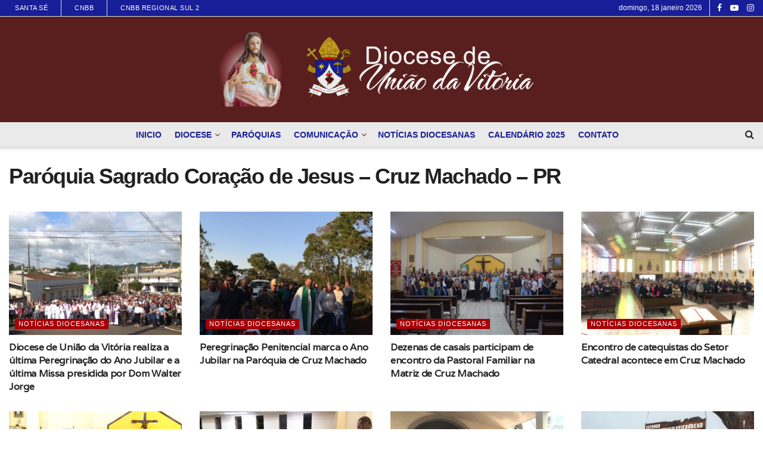

--- FILE ---
content_type: text/html; charset=UTF-8
request_url: https://www.dioceseunivitoria.org.br/category/noticias-diocesanas/paroquia-sagrado-coracao-de-jesus/
body_size: 31233
content:
<!doctype html>
<!--[if lt IE 7]> <html class="no-js lt-ie9 lt-ie8 lt-ie7" lang="pt-BR"> <![endif]-->
<!--[if IE 7]>    <html class="no-js lt-ie9 lt-ie8" lang="pt-BR"> <![endif]-->
<!--[if IE 8]>    <html class="no-js lt-ie9" lang="pt-BR"> <![endif]-->
<!--[if IE 9]>    <html class="no-js lt-ie10" lang="pt-BR"> <![endif]-->
<!--[if gt IE 8]><!--> <html class="no-js" lang="pt-BR"> <!--<![endif]-->
<head><meta http-equiv="Content-Type" content="text/html; charset=UTF-8" /><script>if(navigator.userAgent.match(/MSIE|Internet Explorer/i)||navigator.userAgent.match(/Trident\/7\..*?rv:11/i)){var href=document.location.href;if(!href.match(/[?&]nowprocket/)){if(href.indexOf("?")==-1){if(href.indexOf("#")==-1){document.location.href=href+"?nowprocket=1"}else{document.location.href=href.replace("#","?nowprocket=1#")}}else{if(href.indexOf("#")==-1){document.location.href=href+"&nowprocket=1"}else{document.location.href=href.replace("#","&nowprocket=1#")}}}}</script><script>(()=>{class RocketLazyLoadScripts{constructor(){this.v="2.0.3",this.userEvents=["keydown","keyup","mousedown","mouseup","mousemove","mouseover","mouseenter","mouseout","mouseleave","touchmove","touchstart","touchend","touchcancel","wheel","click","dblclick","input","visibilitychange"],this.attributeEvents=["onblur","onclick","oncontextmenu","ondblclick","onfocus","onmousedown","onmouseenter","onmouseleave","onmousemove","onmouseout","onmouseover","onmouseup","onmousewheel","onscroll","onsubmit"]}async t(){this.i(),this.o(),/iP(ad|hone)/.test(navigator.userAgent)&&this.h(),this.u(),this.l(this),this.m(),this.k(this),this.p(this),this._(),await Promise.all([this.R(),this.L()]),this.lastBreath=Date.now(),this.S(this),this.P(),this.D(),this.O(),this.M(),await this.C(this.delayedScripts.normal),await this.C(this.delayedScripts.defer),await this.C(this.delayedScripts.async),this.F("domReady"),await this.T(),await this.j(),await this.I(),this.F("windowLoad"),await this.A(),window.dispatchEvent(new Event("rocket-allScriptsLoaded")),this.everythingLoaded=!0,this.lastTouchEnd&&await new Promise((t=>setTimeout(t,500-Date.now()+this.lastTouchEnd))),this.H(),this.F("all"),this.U(),this.W()}i(){this.CSPIssue=sessionStorage.getItem("rocketCSPIssue"),document.addEventListener("securitypolicyviolation",(t=>{this.CSPIssue||"script-src-elem"!==t.violatedDirective||"data"!==t.blockedURI||(this.CSPIssue=!0,sessionStorage.setItem("rocketCSPIssue",!0))}),{isRocket:!0})}o(){window.addEventListener("pageshow",(t=>{this.persisted=t.persisted,this.realWindowLoadedFired=!0}),{isRocket:!0}),window.addEventListener("pagehide",(()=>{this.onFirstUserAction=null}),{isRocket:!0})}h(){let t;function e(e){t=e}window.addEventListener("touchstart",e,{isRocket:!0}),window.addEventListener("touchend",(function i(o){Math.abs(o.changedTouches[0].pageX-t.changedTouches[0].pageX)<10&&Math.abs(o.changedTouches[0].pageY-t.changedTouches[0].pageY)<10&&o.timeStamp-t.timeStamp<200&&(o.target.dispatchEvent(new PointerEvent("click",{target:o.target,bubbles:!0,cancelable:!0,detail:1})),event.preventDefault(),window.removeEventListener("touchstart",e,{isRocket:!0}),window.removeEventListener("touchend",i,{isRocket:!0}))}),{isRocket:!0})}q(t){this.userActionTriggered||("mousemove"!==t.type||this.firstMousemoveIgnored?"keyup"===t.type||"mouseover"===t.type||"mouseout"===t.type||(this.userActionTriggered=!0,this.onFirstUserAction&&this.onFirstUserAction()):this.firstMousemoveIgnored=!0),"click"===t.type&&t.preventDefault(),this.savedUserEvents.length>0&&(t.stopPropagation(),t.stopImmediatePropagation()),"touchstart"===this.lastEvent&&"touchend"===t.type&&(this.lastTouchEnd=Date.now()),"click"===t.type&&(this.lastTouchEnd=0),this.lastEvent=t.type,this.savedUserEvents.push(t)}u(){this.savedUserEvents=[],this.userEventHandler=this.q.bind(this),this.userEvents.forEach((t=>window.addEventListener(t,this.userEventHandler,{passive:!1,isRocket:!0})))}U(){this.userEvents.forEach((t=>window.removeEventListener(t,this.userEventHandler,{passive:!1,isRocket:!0}))),this.savedUserEvents.forEach((t=>{t.target.dispatchEvent(new window[t.constructor.name](t.type,t))}))}m(){this.eventsMutationObserver=new MutationObserver((t=>{const e="return false";for(const i of t){if("attributes"===i.type){const t=i.target.getAttribute(i.attributeName);t&&t!==e&&(i.target.setAttribute("data-rocket-"+i.attributeName,t),i.target["rocket"+i.attributeName]=new Function("event",t),i.target.setAttribute(i.attributeName,e))}"childList"===i.type&&i.addedNodes.forEach((t=>{if(t.nodeType===Node.ELEMENT_NODE)for(const i of t.attributes)this.attributeEvents.includes(i.name)&&i.value&&""!==i.value&&(t.setAttribute("data-rocket-"+i.name,i.value),t["rocket"+i.name]=new Function("event",i.value),t.setAttribute(i.name,e))}))}})),this.eventsMutationObserver.observe(document,{subtree:!0,childList:!0,attributeFilter:this.attributeEvents})}H(){this.eventsMutationObserver.disconnect(),this.attributeEvents.forEach((t=>{document.querySelectorAll("[data-rocket-"+t+"]").forEach((e=>{e.setAttribute(t,e.getAttribute("data-rocket-"+t)),e.removeAttribute("data-rocket-"+t)}))}))}k(t){Object.defineProperty(HTMLElement.prototype,"onclick",{get(){return this.rocketonclick||null},set(e){this.rocketonclick=e,this.setAttribute(t.everythingLoaded?"onclick":"data-rocket-onclick","this.rocketonclick(event)")}})}S(t){function e(e,i){let o=e[i];e[i]=null,Object.defineProperty(e,i,{get:()=>o,set(s){t.everythingLoaded?o=s:e["rocket"+i]=o=s}})}e(document,"onreadystatechange"),e(window,"onload"),e(window,"onpageshow");try{Object.defineProperty(document,"readyState",{get:()=>t.rocketReadyState,set(e){t.rocketReadyState=e},configurable:!0}),document.readyState="loading"}catch(t){console.log("WPRocket DJE readyState conflict, bypassing")}}l(t){this.originalAddEventListener=EventTarget.prototype.addEventListener,this.originalRemoveEventListener=EventTarget.prototype.removeEventListener,this.savedEventListeners=[],EventTarget.prototype.addEventListener=function(e,i,o){o&&o.isRocket||!t.B(e,this)&&!t.userEvents.includes(e)||t.B(e,this)&&!t.userActionTriggered||e.startsWith("rocket-")||t.everythingLoaded?t.originalAddEventListener.call(this,e,i,o):t.savedEventListeners.push({target:this,remove:!1,type:e,func:i,options:o})},EventTarget.prototype.removeEventListener=function(e,i,o){o&&o.isRocket||!t.B(e,this)&&!t.userEvents.includes(e)||t.B(e,this)&&!t.userActionTriggered||e.startsWith("rocket-")||t.everythingLoaded?t.originalRemoveEventListener.call(this,e,i,o):t.savedEventListeners.push({target:this,remove:!0,type:e,func:i,options:o})}}F(t){"all"===t&&(EventTarget.prototype.addEventListener=this.originalAddEventListener,EventTarget.prototype.removeEventListener=this.originalRemoveEventListener),this.savedEventListeners=this.savedEventListeners.filter((e=>{let i=e.type,o=e.target||window;return"domReady"===t&&"DOMContentLoaded"!==i&&"readystatechange"!==i||("windowLoad"===t&&"load"!==i&&"readystatechange"!==i&&"pageshow"!==i||(this.B(i,o)&&(i="rocket-"+i),e.remove?o.removeEventListener(i,e.func,e.options):o.addEventListener(i,e.func,e.options),!1))}))}p(t){let e;function i(e){return t.everythingLoaded?e:e.split(" ").map((t=>"load"===t||t.startsWith("load.")?"rocket-jquery-load":t)).join(" ")}function o(o){function s(e){const s=o.fn[e];o.fn[e]=o.fn.init.prototype[e]=function(){return this[0]===window&&t.userActionTriggered&&("string"==typeof arguments[0]||arguments[0]instanceof String?arguments[0]=i(arguments[0]):"object"==typeof arguments[0]&&Object.keys(arguments[0]).forEach((t=>{const e=arguments[0][t];delete arguments[0][t],arguments[0][i(t)]=e}))),s.apply(this,arguments),this}}if(o&&o.fn&&!t.allJQueries.includes(o)){const e={DOMContentLoaded:[],"rocket-DOMContentLoaded":[]};for(const t in e)document.addEventListener(t,(()=>{e[t].forEach((t=>t()))}),{isRocket:!0});o.fn.ready=o.fn.init.prototype.ready=function(i){function s(){parseInt(o.fn.jquery)>2?setTimeout((()=>i.bind(document)(o))):i.bind(document)(o)}return t.realDomReadyFired?!t.userActionTriggered||t.fauxDomReadyFired?s():e["rocket-DOMContentLoaded"].push(s):e.DOMContentLoaded.push(s),o([])},s("on"),s("one"),s("off"),t.allJQueries.push(o)}e=o}t.allJQueries=[],o(window.jQuery),Object.defineProperty(window,"jQuery",{get:()=>e,set(t){o(t)}})}P(){const t=new Map;document.write=document.writeln=function(e){const i=document.currentScript,o=document.createRange(),s=i.parentElement;let n=t.get(i);void 0===n&&(n=i.nextSibling,t.set(i,n));const c=document.createDocumentFragment();o.setStart(c,0),c.appendChild(o.createContextualFragment(e)),s.insertBefore(c,n)}}async R(){return new Promise((t=>{this.userActionTriggered?t():this.onFirstUserAction=t}))}async L(){return new Promise((t=>{document.addEventListener("DOMContentLoaded",(()=>{this.realDomReadyFired=!0,t()}),{isRocket:!0})}))}async I(){return this.realWindowLoadedFired?Promise.resolve():new Promise((t=>{window.addEventListener("load",t,{isRocket:!0})}))}M(){this.pendingScripts=[];this.scriptsMutationObserver=new MutationObserver((t=>{for(const e of t)e.addedNodes.forEach((t=>{"SCRIPT"!==t.tagName||t.noModule||t.isWPRocket||this.pendingScripts.push({script:t,promise:new Promise((e=>{const i=()=>{const i=this.pendingScripts.findIndex((e=>e.script===t));i>=0&&this.pendingScripts.splice(i,1),e()};t.addEventListener("load",i,{isRocket:!0}),t.addEventListener("error",i,{isRocket:!0}),setTimeout(i,1e3)}))})}))})),this.scriptsMutationObserver.observe(document,{childList:!0,subtree:!0})}async j(){await this.J(),this.pendingScripts.length?(await this.pendingScripts[0].promise,await this.j()):this.scriptsMutationObserver.disconnect()}D(){this.delayedScripts={normal:[],async:[],defer:[]},document.querySelectorAll("script[type$=rocketlazyloadscript]").forEach((t=>{t.hasAttribute("data-rocket-src")?t.hasAttribute("async")&&!1!==t.async?this.delayedScripts.async.push(t):t.hasAttribute("defer")&&!1!==t.defer||"module"===t.getAttribute("data-rocket-type")?this.delayedScripts.defer.push(t):this.delayedScripts.normal.push(t):this.delayedScripts.normal.push(t)}))}async _(){await this.L();let t=[];document.querySelectorAll("script[type$=rocketlazyloadscript][data-rocket-src]").forEach((e=>{let i=e.getAttribute("data-rocket-src");if(i&&!i.startsWith("data:")){i.startsWith("//")&&(i=location.protocol+i);try{const o=new URL(i).origin;o!==location.origin&&t.push({src:o,crossOrigin:e.crossOrigin||"module"===e.getAttribute("data-rocket-type")})}catch(t){}}})),t=[...new Map(t.map((t=>[JSON.stringify(t),t]))).values()],this.N(t,"preconnect")}async $(t){if(await this.G(),!0!==t.noModule||!("noModule"in HTMLScriptElement.prototype))return new Promise((e=>{let i;function o(){(i||t).setAttribute("data-rocket-status","executed"),e()}try{if(navigator.userAgent.includes("Firefox/")||""===navigator.vendor||this.CSPIssue)i=document.createElement("script"),[...t.attributes].forEach((t=>{let e=t.nodeName;"type"!==e&&("data-rocket-type"===e&&(e="type"),"data-rocket-src"===e&&(e="src"),i.setAttribute(e,t.nodeValue))})),t.text&&(i.text=t.text),t.nonce&&(i.nonce=t.nonce),i.hasAttribute("src")?(i.addEventListener("load",o,{isRocket:!0}),i.addEventListener("error",(()=>{i.setAttribute("data-rocket-status","failed-network"),e()}),{isRocket:!0}),setTimeout((()=>{i.isConnected||e()}),1)):(i.text=t.text,o()),i.isWPRocket=!0,t.parentNode.replaceChild(i,t);else{const i=t.getAttribute("data-rocket-type"),s=t.getAttribute("data-rocket-src");i?(t.type=i,t.removeAttribute("data-rocket-type")):t.removeAttribute("type"),t.addEventListener("load",o,{isRocket:!0}),t.addEventListener("error",(i=>{this.CSPIssue&&i.target.src.startsWith("data:")?(console.log("WPRocket: CSP fallback activated"),t.removeAttribute("src"),this.$(t).then(e)):(t.setAttribute("data-rocket-status","failed-network"),e())}),{isRocket:!0}),s?(t.fetchPriority="high",t.removeAttribute("data-rocket-src"),t.src=s):t.src="data:text/javascript;base64,"+window.btoa(unescape(encodeURIComponent(t.text)))}}catch(i){t.setAttribute("data-rocket-status","failed-transform"),e()}}));t.setAttribute("data-rocket-status","skipped")}async C(t){const e=t.shift();return e?(e.isConnected&&await this.$(e),this.C(t)):Promise.resolve()}O(){this.N([...this.delayedScripts.normal,...this.delayedScripts.defer,...this.delayedScripts.async],"preload")}N(t,e){this.trash=this.trash||[];let i=!0;var o=document.createDocumentFragment();t.forEach((t=>{const s=t.getAttribute&&t.getAttribute("data-rocket-src")||t.src;if(s&&!s.startsWith("data:")){const n=document.createElement("link");n.href=s,n.rel=e,"preconnect"!==e&&(n.as="script",n.fetchPriority=i?"high":"low"),t.getAttribute&&"module"===t.getAttribute("data-rocket-type")&&(n.crossOrigin=!0),t.crossOrigin&&(n.crossOrigin=t.crossOrigin),t.integrity&&(n.integrity=t.integrity),t.nonce&&(n.nonce=t.nonce),o.appendChild(n),this.trash.push(n),i=!1}})),document.head.appendChild(o)}W(){this.trash.forEach((t=>t.remove()))}async T(){try{document.readyState="interactive"}catch(t){}this.fauxDomReadyFired=!0;try{await this.G(),document.dispatchEvent(new Event("rocket-readystatechange")),await this.G(),document.rocketonreadystatechange&&document.rocketonreadystatechange(),await this.G(),document.dispatchEvent(new Event("rocket-DOMContentLoaded")),await this.G(),window.dispatchEvent(new Event("rocket-DOMContentLoaded"))}catch(t){console.error(t)}}async A(){try{document.readyState="complete"}catch(t){}try{await this.G(),document.dispatchEvent(new Event("rocket-readystatechange")),await this.G(),document.rocketonreadystatechange&&document.rocketonreadystatechange(),await this.G(),window.dispatchEvent(new Event("rocket-load")),await this.G(),window.rocketonload&&window.rocketonload(),await this.G(),this.allJQueries.forEach((t=>t(window).trigger("rocket-jquery-load"))),await this.G();const t=new Event("rocket-pageshow");t.persisted=this.persisted,window.dispatchEvent(t),await this.G(),window.rocketonpageshow&&window.rocketonpageshow({persisted:this.persisted})}catch(t){console.error(t)}}async G(){Date.now()-this.lastBreath>45&&(await this.J(),this.lastBreath=Date.now())}async J(){return document.hidden?new Promise((t=>setTimeout(t))):new Promise((t=>requestAnimationFrame(t)))}B(t,e){return e===document&&"readystatechange"===t||(e===document&&"DOMContentLoaded"===t||(e===window&&"DOMContentLoaded"===t||(e===window&&"load"===t||e===window&&"pageshow"===t)))}static run(){(new RocketLazyLoadScripts).t()}}RocketLazyLoadScripts.run()})();</script>
    
    <meta name='viewport' content='width=device-width, initial-scale=1, user-scalable=yes' />
    <link rel="profile" href="http://gmpg.org/xfn/11" />
    <link rel="pingback" href="" />
    <title>Paróquia Sagrado Coração de Jesus – Cruz Machado – PR &#8211; Diocese de União da Vitória &#8211; Paraná &#8211; Brasil</title>
<link data-rocket-preload as="style" href="https://fonts.googleapis.com/css?family=Varela%3Areguler&#038;display=swap" rel="preload">
<link href="https://fonts.googleapis.com/css?family=Varela%3Areguler&#038;display=swap" media="print" onload="this.media=&#039;all&#039;" rel="stylesheet">
<noscript><link rel="stylesheet" href="https://fonts.googleapis.com/css?family=Varela%3Areguler&#038;display=swap"></noscript>
<meta name='robots' content='max-image-preview:large' />
	<style>img:is([sizes="auto" i], [sizes^="auto," i]) { contain-intrinsic-size: 3000px 1500px }</style>
				<script type="text/javascript">
			  var jnews_ajax_url = '/?ajax-request=jnews'
			</script>
			<script type="text/javascript">;window.jnews=window.jnews||{},window.jnews.library=window.jnews.library||{},window.jnews.library=function(){"use strict";var e=this;e.win=window,e.doc=document,e.noop=function(){},e.globalBody=e.doc.getElementsByTagName("body")[0],e.globalBody=e.globalBody?e.globalBody:e.doc,e.win.jnewsDataStorage=e.win.jnewsDataStorage||{_storage:new WeakMap,put:function(e,t,n){this._storage.has(e)||this._storage.set(e,new Map),this._storage.get(e).set(t,n)},get:function(e,t){return this._storage.get(e).get(t)},has:function(e,t){return this._storage.has(e)&&this._storage.get(e).has(t)},remove:function(e,t){var n=this._storage.get(e).delete(t);return 0===!this._storage.get(e).size&&this._storage.delete(e),n}},e.windowWidth=function(){return e.win.innerWidth||e.docEl.clientWidth||e.globalBody.clientWidth},e.windowHeight=function(){return e.win.innerHeight||e.docEl.clientHeight||e.globalBody.clientHeight},e.requestAnimationFrame=e.win.requestAnimationFrame||e.win.webkitRequestAnimationFrame||e.win.mozRequestAnimationFrame||e.win.msRequestAnimationFrame||window.oRequestAnimationFrame||function(e){return setTimeout(e,1e3/60)},e.cancelAnimationFrame=e.win.cancelAnimationFrame||e.win.webkitCancelAnimationFrame||e.win.webkitCancelRequestAnimationFrame||e.win.mozCancelAnimationFrame||e.win.msCancelRequestAnimationFrame||e.win.oCancelRequestAnimationFrame||function(e){clearTimeout(e)},e.classListSupport="classList"in document.createElement("_"),e.hasClass=e.classListSupport?function(e,t){return e.classList.contains(t)}:function(e,t){return e.className.indexOf(t)>=0},e.addClass=e.classListSupport?function(t,n){e.hasClass(t,n)||t.classList.add(n)}:function(t,n){e.hasClass(t,n)||(t.className+=" "+n)},e.removeClass=e.classListSupport?function(t,n){e.hasClass(t,n)&&t.classList.remove(n)}:function(t,n){e.hasClass(t,n)&&(t.className=t.className.replace(n,""))},e.objKeys=function(e){var t=[];for(var n in e)Object.prototype.hasOwnProperty.call(e,n)&&t.push(n);return t},e.isObjectSame=function(e,t){var n=!0;return JSON.stringify(e)!==JSON.stringify(t)&&(n=!1),n},e.extend=function(){for(var e,t,n,o=arguments[0]||{},i=1,a=arguments.length;i<a;i++)if(null!==(e=arguments[i]))for(t in e)o!==(n=e[t])&&void 0!==n&&(o[t]=n);return o},e.dataStorage=e.win.jnewsDataStorage,e.isVisible=function(e){return 0!==e.offsetWidth&&0!==e.offsetHeight||e.getBoundingClientRect().length},e.getHeight=function(e){return e.offsetHeight||e.clientHeight||e.getBoundingClientRect().height},e.getWidth=function(e){return e.offsetWidth||e.clientWidth||e.getBoundingClientRect().width},e.supportsPassive=!1;try{var t=Object.defineProperty({},"passive",{get:function(){e.supportsPassive=!0}});"createEvent"in e.doc?e.win.addEventListener("test",null,t):"fireEvent"in e.doc&&e.win.attachEvent("test",null)}catch(e){}e.passiveOption=!!e.supportsPassive&&{passive:!0},e.setStorage=function(e,t){e="jnews-"+e;var n={expired:Math.floor(((new Date).getTime()+432e5)/1e3)};t=Object.assign(n,t);localStorage.setItem(e,JSON.stringify(t))},e.getStorage=function(e){e="jnews-"+e;var t=localStorage.getItem(e);return null!==t&&0<t.length?JSON.parse(localStorage.getItem(e)):{}},e.expiredStorage=function(){var t,n="jnews-";for(var o in localStorage)o.indexOf(n)>-1&&"undefined"!==(t=e.getStorage(o.replace(n,""))).expired&&t.expired<Math.floor((new Date).getTime()/1e3)&&localStorage.removeItem(o)},e.addEvents=function(t,n,o){for(var i in n){var a=["touchstart","touchmove"].indexOf(i)>=0&&!o&&e.passiveOption;"createEvent"in e.doc?t.addEventListener(i,n[i],a):"fireEvent"in e.doc&&t.attachEvent("on"+i,n[i])}},e.removeEvents=function(t,n){for(var o in n)"createEvent"in e.doc?t.removeEventListener(o,n[o]):"fireEvent"in e.doc&&t.detachEvent("on"+o,n[o])},e.triggerEvents=function(t,n,o){var i;o=o||{detail:null};return"createEvent"in e.doc?(!(i=e.doc.createEvent("CustomEvent")||new CustomEvent(n)).initCustomEvent||i.initCustomEvent(n,!0,!1,o),void t.dispatchEvent(i)):"fireEvent"in e.doc?((i=e.doc.createEventObject()).eventType=n,void t.fireEvent("on"+i.eventType,i)):void 0},e.getParents=function(t,n){void 0===n&&(n=e.doc);for(var o=[],i=t.parentNode,a=!1;!a;)if(i){var r=i;r.querySelectorAll(n).length?a=!0:(o.push(r),i=r.parentNode)}else o=[],a=!0;return o},e.forEach=function(e,t,n){for(var o=0,i=e.length;o<i;o++)t.call(n,e[o],o)},e.getText=function(e){return e.innerText||e.textContent},e.setText=function(e,t){var n="object"==typeof t?t.innerText||t.textContent:t;e.innerText&&(e.innerText=n),e.textContent&&(e.textContent=n)},e.httpBuildQuery=function(t){return e.objKeys(t).reduce(function t(n){var o=arguments.length>1&&void 0!==arguments[1]?arguments[1]:null;return function(i,a){var r=n[a];a=encodeURIComponent(a);var s=o?"".concat(o,"[").concat(a,"]"):a;return null==r||"function"==typeof r?(i.push("".concat(s,"=")),i):["number","boolean","string"].includes(typeof r)?(i.push("".concat(s,"=").concat(encodeURIComponent(r))),i):(i.push(e.objKeys(r).reduce(t(r,s),[]).join("&")),i)}}(t),[]).join("&")},e.get=function(t,n,o,i){return o="function"==typeof o?o:e.noop,e.ajax("GET",t,n,o,i)},e.post=function(t,n,o,i){return o="function"==typeof o?o:e.noop,e.ajax("POST",t,n,o,i)},e.ajax=function(t,n,o,i,a){var r=new XMLHttpRequest,s=n,c=e.httpBuildQuery(o);if(t=-1!=["GET","POST"].indexOf(t)?t:"GET",r.open(t,s+("GET"==t?"?"+c:""),!0),"POST"==t&&r.setRequestHeader("Content-type","application/x-www-form-urlencoded"),r.setRequestHeader("X-Requested-With","XMLHttpRequest"),r.onreadystatechange=function(){4===r.readyState&&200<=r.status&&300>r.status&&"function"==typeof i&&i.call(void 0,r.response)},void 0!==a&&!a){return{xhr:r,send:function(){r.send("POST"==t?c:null)}}}return r.send("POST"==t?c:null),{xhr:r}},e.scrollTo=function(t,n,o){function i(e,t,n){this.start=this.position(),this.change=e-this.start,this.currentTime=0,this.increment=20,this.duration=void 0===n?500:n,this.callback=t,this.finish=!1,this.animateScroll()}return Math.easeInOutQuad=function(e,t,n,o){return(e/=o/2)<1?n/2*e*e+t:-n/2*(--e*(e-2)-1)+t},i.prototype.stop=function(){this.finish=!0},i.prototype.move=function(t){e.doc.documentElement.scrollTop=t,e.globalBody.parentNode.scrollTop=t,e.globalBody.scrollTop=t},i.prototype.position=function(){return e.doc.documentElement.scrollTop||e.globalBody.parentNode.scrollTop||e.globalBody.scrollTop},i.prototype.animateScroll=function(){this.currentTime+=this.increment;var t=Math.easeInOutQuad(this.currentTime,this.start,this.change,this.duration);this.move(t),this.currentTime<this.duration&&!this.finish?e.requestAnimationFrame.call(e.win,this.animateScroll.bind(this)):this.callback&&"function"==typeof this.callback&&this.callback()},new i(t,n,o)},e.unwrap=function(t){var n,o=t;e.forEach(t,(function(e,t){n?n+=e:n=e})),o.replaceWith(n)},e.performance={start:function(e){performance.mark(e+"Start")},stop:function(e){performance.mark(e+"End"),performance.measure(e,e+"Start",e+"End")}},e.fps=function(){var t=0,n=0,o=0;!function(){var i=t=0,a=0,r=0,s=document.getElementById("fpsTable"),c=function(t){void 0===document.getElementsByTagName("body")[0]?e.requestAnimationFrame.call(e.win,(function(){c(t)})):document.getElementsByTagName("body")[0].appendChild(t)};null===s&&((s=document.createElement("div")).style.position="fixed",s.style.top="120px",s.style.left="10px",s.style.width="100px",s.style.height="20px",s.style.border="1px solid black",s.style.fontSize="11px",s.style.zIndex="100000",s.style.backgroundColor="white",s.id="fpsTable",c(s));var l=function(){o++,n=Date.now(),(a=(o/(r=(n-t)/1e3)).toPrecision(2))!=i&&(i=a,s.innerHTML=i+"fps"),1<r&&(t=n,o=0),e.requestAnimationFrame.call(e.win,l)};l()}()},e.instr=function(e,t){for(var n=0;n<t.length;n++)if(-1!==e.toLowerCase().indexOf(t[n].toLowerCase()))return!0},e.winLoad=function(t,n){function o(o){if("complete"===e.doc.readyState||"interactive"===e.doc.readyState)return!o||n?setTimeout(t,n||1):t(o),1}o()||e.addEvents(e.win,{load:o})},e.docReady=function(t,n){function o(o){if("complete"===e.doc.readyState||"interactive"===e.doc.readyState)return!o||n?setTimeout(t,n||1):t(o),1}o()||e.addEvents(e.doc,{DOMContentLoaded:o})},e.fireOnce=function(){e.docReady((function(){e.assets=e.assets||[],e.assets.length&&(e.boot(),e.load_assets())}),50)},e.boot=function(){e.length&&e.doc.querySelectorAll("style[media]").forEach((function(e){"not all"==e.getAttribute("media")&&e.removeAttribute("media")}))},e.create_js=function(t,n){var o=e.doc.createElement("script");switch(o.setAttribute("src",t),n){case"defer":o.setAttribute("defer",!0);break;case"async":o.setAttribute("async",!0);break;case"deferasync":o.setAttribute("defer",!0),o.setAttribute("async",!0)}e.globalBody.appendChild(o)},e.load_assets=function(){"object"==typeof e.assets&&e.forEach(e.assets.slice(0),(function(t,n){var o="";t.defer&&(o+="defer"),t.async&&(o+="async"),e.create_js(t.url,o);var i=e.assets.indexOf(t);i>-1&&e.assets.splice(i,1)})),e.assets=jnewsoption.au_scripts=window.jnewsads=[]},e.setCookie=function(e,t,n){var o="";if(n){var i=new Date;i.setTime(i.getTime()+24*n*60*60*1e3),o="; expires="+i.toUTCString()}document.cookie=e+"="+(t||"")+o+"; path=/"},e.getCookie=function(e){for(var t=e+"=",n=document.cookie.split(";"),o=0;o<n.length;o++){for(var i=n[o];" "==i.charAt(0);)i=i.substring(1,i.length);if(0==i.indexOf(t))return i.substring(t.length,i.length)}return null},e.eraseCookie=function(e){document.cookie=e+"=; Path=/; Expires=Thu, 01 Jan 1970 00:00:01 GMT;"},e.docReady((function(){e.globalBody=e.globalBody==e.doc?e.doc.getElementsByTagName("body")[0]:e.globalBody,e.globalBody=e.globalBody?e.globalBody:e.doc})),e.winLoad((function(){e.winLoad((function(){var t=!1;if(void 0!==window.jnewsadmin)if(void 0!==window.file_version_checker){var n=e.objKeys(window.file_version_checker);n.length?n.forEach((function(e){t||"10.0.4"===window.file_version_checker[e]||(t=!0)})):t=!0}else t=!0;t&&(window.jnewsHelper.getMessage(),window.jnewsHelper.getNotice())}),2500)}))},window.jnews.library=new window.jnews.library;</script><link rel='dns-prefetch' href='//www.dioceseunivitoria.org.br' />
<link rel='dns-prefetch' href='//fonts.googleapis.com' />
<link rel='preconnect' href='https://fonts.gstatic.com' />
<style id='wp-emoji-styles-inline-css' type='text/css'>

	img.wp-smiley, img.emoji {
		display: inline !important;
		border: none !important;
		box-shadow: none !important;
		height: 1em !important;
		width: 1em !important;
		margin: 0 0.07em !important;
		vertical-align: -0.1em !important;
		background: none !important;
		padding: 0 !important;
	}
</style>
<link rel='stylesheet' id='wp-block-library-css' href='https://www.dioceseunivitoria.org.br/wp-includes/css/dist/block-library/style.min.css?ver=6.8.2' type='text/css' media='all' />
<style id='classic-theme-styles-inline-css' type='text/css'>
/*! This file is auto-generated */
.wp-block-button__link{color:#fff;background-color:#32373c;border-radius:9999px;box-shadow:none;text-decoration:none;padding:calc(.667em + 2px) calc(1.333em + 2px);font-size:1.125em}.wp-block-file__button{background:#32373c;color:#fff;text-decoration:none}
</style>
<style id='global-styles-inline-css' type='text/css'>
:root{--wp--preset--aspect-ratio--square: 1;--wp--preset--aspect-ratio--4-3: 4/3;--wp--preset--aspect-ratio--3-4: 3/4;--wp--preset--aspect-ratio--3-2: 3/2;--wp--preset--aspect-ratio--2-3: 2/3;--wp--preset--aspect-ratio--16-9: 16/9;--wp--preset--aspect-ratio--9-16: 9/16;--wp--preset--color--black: #000000;--wp--preset--color--cyan-bluish-gray: #abb8c3;--wp--preset--color--white: #ffffff;--wp--preset--color--pale-pink: #f78da7;--wp--preset--color--vivid-red: #cf2e2e;--wp--preset--color--luminous-vivid-orange: #ff6900;--wp--preset--color--luminous-vivid-amber: #fcb900;--wp--preset--color--light-green-cyan: #7bdcb5;--wp--preset--color--vivid-green-cyan: #00d084;--wp--preset--color--pale-cyan-blue: #8ed1fc;--wp--preset--color--vivid-cyan-blue: #0693e3;--wp--preset--color--vivid-purple: #9b51e0;--wp--preset--gradient--vivid-cyan-blue-to-vivid-purple: linear-gradient(135deg,rgba(6,147,227,1) 0%,rgb(155,81,224) 100%);--wp--preset--gradient--light-green-cyan-to-vivid-green-cyan: linear-gradient(135deg,rgb(122,220,180) 0%,rgb(0,208,130) 100%);--wp--preset--gradient--luminous-vivid-amber-to-luminous-vivid-orange: linear-gradient(135deg,rgba(252,185,0,1) 0%,rgba(255,105,0,1) 100%);--wp--preset--gradient--luminous-vivid-orange-to-vivid-red: linear-gradient(135deg,rgba(255,105,0,1) 0%,rgb(207,46,46) 100%);--wp--preset--gradient--very-light-gray-to-cyan-bluish-gray: linear-gradient(135deg,rgb(238,238,238) 0%,rgb(169,184,195) 100%);--wp--preset--gradient--cool-to-warm-spectrum: linear-gradient(135deg,rgb(74,234,220) 0%,rgb(151,120,209) 20%,rgb(207,42,186) 40%,rgb(238,44,130) 60%,rgb(251,105,98) 80%,rgb(254,248,76) 100%);--wp--preset--gradient--blush-light-purple: linear-gradient(135deg,rgb(255,206,236) 0%,rgb(152,150,240) 100%);--wp--preset--gradient--blush-bordeaux: linear-gradient(135deg,rgb(254,205,165) 0%,rgb(254,45,45) 50%,rgb(107,0,62) 100%);--wp--preset--gradient--luminous-dusk: linear-gradient(135deg,rgb(255,203,112) 0%,rgb(199,81,192) 50%,rgb(65,88,208) 100%);--wp--preset--gradient--pale-ocean: linear-gradient(135deg,rgb(255,245,203) 0%,rgb(182,227,212) 50%,rgb(51,167,181) 100%);--wp--preset--gradient--electric-grass: linear-gradient(135deg,rgb(202,248,128) 0%,rgb(113,206,126) 100%);--wp--preset--gradient--midnight: linear-gradient(135deg,rgb(2,3,129) 0%,rgb(40,116,252) 100%);--wp--preset--font-size--small: 13px;--wp--preset--font-size--medium: 20px;--wp--preset--font-size--large: 36px;--wp--preset--font-size--x-large: 42px;--wp--preset--spacing--20: 0.44rem;--wp--preset--spacing--30: 0.67rem;--wp--preset--spacing--40: 1rem;--wp--preset--spacing--50: 1.5rem;--wp--preset--spacing--60: 2.25rem;--wp--preset--spacing--70: 3.38rem;--wp--preset--spacing--80: 5.06rem;--wp--preset--shadow--natural: 6px 6px 9px rgba(0, 0, 0, 0.2);--wp--preset--shadow--deep: 12px 12px 50px rgba(0, 0, 0, 0.4);--wp--preset--shadow--sharp: 6px 6px 0px rgba(0, 0, 0, 0.2);--wp--preset--shadow--outlined: 6px 6px 0px -3px rgba(255, 255, 255, 1), 6px 6px rgba(0, 0, 0, 1);--wp--preset--shadow--crisp: 6px 6px 0px rgba(0, 0, 0, 1);}:where(.is-layout-flex){gap: 0.5em;}:where(.is-layout-grid){gap: 0.5em;}body .is-layout-flex{display: flex;}.is-layout-flex{flex-wrap: wrap;align-items: center;}.is-layout-flex > :is(*, div){margin: 0;}body .is-layout-grid{display: grid;}.is-layout-grid > :is(*, div){margin: 0;}:where(.wp-block-columns.is-layout-flex){gap: 2em;}:where(.wp-block-columns.is-layout-grid){gap: 2em;}:where(.wp-block-post-template.is-layout-flex){gap: 1.25em;}:where(.wp-block-post-template.is-layout-grid){gap: 1.25em;}.has-black-color{color: var(--wp--preset--color--black) !important;}.has-cyan-bluish-gray-color{color: var(--wp--preset--color--cyan-bluish-gray) !important;}.has-white-color{color: var(--wp--preset--color--white) !important;}.has-pale-pink-color{color: var(--wp--preset--color--pale-pink) !important;}.has-vivid-red-color{color: var(--wp--preset--color--vivid-red) !important;}.has-luminous-vivid-orange-color{color: var(--wp--preset--color--luminous-vivid-orange) !important;}.has-luminous-vivid-amber-color{color: var(--wp--preset--color--luminous-vivid-amber) !important;}.has-light-green-cyan-color{color: var(--wp--preset--color--light-green-cyan) !important;}.has-vivid-green-cyan-color{color: var(--wp--preset--color--vivid-green-cyan) !important;}.has-pale-cyan-blue-color{color: var(--wp--preset--color--pale-cyan-blue) !important;}.has-vivid-cyan-blue-color{color: var(--wp--preset--color--vivid-cyan-blue) !important;}.has-vivid-purple-color{color: var(--wp--preset--color--vivid-purple) !important;}.has-black-background-color{background-color: var(--wp--preset--color--black) !important;}.has-cyan-bluish-gray-background-color{background-color: var(--wp--preset--color--cyan-bluish-gray) !important;}.has-white-background-color{background-color: var(--wp--preset--color--white) !important;}.has-pale-pink-background-color{background-color: var(--wp--preset--color--pale-pink) !important;}.has-vivid-red-background-color{background-color: var(--wp--preset--color--vivid-red) !important;}.has-luminous-vivid-orange-background-color{background-color: var(--wp--preset--color--luminous-vivid-orange) !important;}.has-luminous-vivid-amber-background-color{background-color: var(--wp--preset--color--luminous-vivid-amber) !important;}.has-light-green-cyan-background-color{background-color: var(--wp--preset--color--light-green-cyan) !important;}.has-vivid-green-cyan-background-color{background-color: var(--wp--preset--color--vivid-green-cyan) !important;}.has-pale-cyan-blue-background-color{background-color: var(--wp--preset--color--pale-cyan-blue) !important;}.has-vivid-cyan-blue-background-color{background-color: var(--wp--preset--color--vivid-cyan-blue) !important;}.has-vivid-purple-background-color{background-color: var(--wp--preset--color--vivid-purple) !important;}.has-black-border-color{border-color: var(--wp--preset--color--black) !important;}.has-cyan-bluish-gray-border-color{border-color: var(--wp--preset--color--cyan-bluish-gray) !important;}.has-white-border-color{border-color: var(--wp--preset--color--white) !important;}.has-pale-pink-border-color{border-color: var(--wp--preset--color--pale-pink) !important;}.has-vivid-red-border-color{border-color: var(--wp--preset--color--vivid-red) !important;}.has-luminous-vivid-orange-border-color{border-color: var(--wp--preset--color--luminous-vivid-orange) !important;}.has-luminous-vivid-amber-border-color{border-color: var(--wp--preset--color--luminous-vivid-amber) !important;}.has-light-green-cyan-border-color{border-color: var(--wp--preset--color--light-green-cyan) !important;}.has-vivid-green-cyan-border-color{border-color: var(--wp--preset--color--vivid-green-cyan) !important;}.has-pale-cyan-blue-border-color{border-color: var(--wp--preset--color--pale-cyan-blue) !important;}.has-vivid-cyan-blue-border-color{border-color: var(--wp--preset--color--vivid-cyan-blue) !important;}.has-vivid-purple-border-color{border-color: var(--wp--preset--color--vivid-purple) !important;}.has-vivid-cyan-blue-to-vivid-purple-gradient-background{background: var(--wp--preset--gradient--vivid-cyan-blue-to-vivid-purple) !important;}.has-light-green-cyan-to-vivid-green-cyan-gradient-background{background: var(--wp--preset--gradient--light-green-cyan-to-vivid-green-cyan) !important;}.has-luminous-vivid-amber-to-luminous-vivid-orange-gradient-background{background: var(--wp--preset--gradient--luminous-vivid-amber-to-luminous-vivid-orange) !important;}.has-luminous-vivid-orange-to-vivid-red-gradient-background{background: var(--wp--preset--gradient--luminous-vivid-orange-to-vivid-red) !important;}.has-very-light-gray-to-cyan-bluish-gray-gradient-background{background: var(--wp--preset--gradient--very-light-gray-to-cyan-bluish-gray) !important;}.has-cool-to-warm-spectrum-gradient-background{background: var(--wp--preset--gradient--cool-to-warm-spectrum) !important;}.has-blush-light-purple-gradient-background{background: var(--wp--preset--gradient--blush-light-purple) !important;}.has-blush-bordeaux-gradient-background{background: var(--wp--preset--gradient--blush-bordeaux) !important;}.has-luminous-dusk-gradient-background{background: var(--wp--preset--gradient--luminous-dusk) !important;}.has-pale-ocean-gradient-background{background: var(--wp--preset--gradient--pale-ocean) !important;}.has-electric-grass-gradient-background{background: var(--wp--preset--gradient--electric-grass) !important;}.has-midnight-gradient-background{background: var(--wp--preset--gradient--midnight) !important;}.has-small-font-size{font-size: var(--wp--preset--font-size--small) !important;}.has-medium-font-size{font-size: var(--wp--preset--font-size--medium) !important;}.has-large-font-size{font-size: var(--wp--preset--font-size--large) !important;}.has-x-large-font-size{font-size: var(--wp--preset--font-size--x-large) !important;}
:where(.wp-block-post-template.is-layout-flex){gap: 1.25em;}:where(.wp-block-post-template.is-layout-grid){gap: 1.25em;}
:where(.wp-block-columns.is-layout-flex){gap: 2em;}:where(.wp-block-columns.is-layout-grid){gap: 2em;}
:root :where(.wp-block-pullquote){font-size: 1.5em;line-height: 1.6;}
</style>
<link data-minify="1" rel='stylesheet' id='js_composer_front-css' href='https://www.dioceseunivitoria.org.br/wp-content/cache/min/1/wp-content/plugins/js_composer/assets/css/js_composer.min.css?ver=1768656448' type='text/css' media='all' />
<link rel='stylesheet' id='elementor-frontend-css' href='https://www.dioceseunivitoria.org.br/wp-content/plugins/elementor/assets/css/frontend.min.css?ver=3.31.1' type='text/css' media='all' />
<link data-minify="1" rel='stylesheet' id='dflip-style-css' href='https://www.dioceseunivitoria.org.br/wp-content/cache/min/1/wp-content/plugins/3d-flipbook-dflip-lite/assets/css/dflip.min.css?ver=1768656448' type='text/css' media='all' />
<link rel='stylesheet' id='fancybox-css' href='https://www.dioceseunivitoria.org.br/wp-content/plugins/easy-fancybox/fancybox/1.5.4/jquery.fancybox.min.css?ver=6.8.2' type='text/css' media='screen' />
<style id='fancybox-inline-css' type='text/css'>
#fancybox-content{border-color:#ffffff;}#fancybox-title,#fancybox-title-float-main{color:#fff}
</style>

<link data-minify="1" rel='stylesheet' id='font-awesome-css' href='https://www.dioceseunivitoria.org.br/wp-content/cache/min/1/wp-content/plugins/elementor/assets/lib/font-awesome/css/font-awesome.min.css?ver=1768656448' type='text/css' media='all' />
<link data-minify="1" rel='stylesheet' id='jnews-icon-css' href='https://www.dioceseunivitoria.org.br/wp-content/cache/min/1/wp-content/themes/jnews/assets/fonts/jegicon/jegicon.css?ver=1768656448' type='text/css' media='all' />
<link data-minify="1" rel='stylesheet' id='jscrollpane-css' href='https://www.dioceseunivitoria.org.br/wp-content/cache/min/1/wp-content/themes/jnews/assets/css/jquery.jscrollpane.css?ver=1768656448' type='text/css' media='all' />
<link data-minify="1" rel='stylesheet' id='oknav-css' href='https://www.dioceseunivitoria.org.br/wp-content/cache/min/1/wp-content/themes/jnews/assets/css/okayNav.css?ver=1768656448' type='text/css' media='all' />
<link data-minify="1" rel='stylesheet' id='magnific-popup-css' href='https://www.dioceseunivitoria.org.br/wp-content/cache/min/1/wp-content/themes/jnews/assets/css/magnific-popup.css?ver=1768656448' type='text/css' media='all' />
<link data-minify="1" rel='stylesheet' id='chosen-css' href='https://www.dioceseunivitoria.org.br/wp-content/cache/min/1/wp-content/themes/jnews/assets/css/chosen/chosen.css?ver=1768656448' type='text/css' media='all' />
<link data-minify="1" rel='stylesheet' id='jnews-main-css' href='https://www.dioceseunivitoria.org.br/wp-content/cache/min/1/wp-content/themes/jnews/assets/css/main.css?ver=1768656448' type='text/css' media='all' />
<link data-minify="1" rel='stylesheet' id='jnews-pages-css' href='https://www.dioceseunivitoria.org.br/wp-content/cache/min/1/wp-content/themes/jnews/assets/css/pages.css?ver=1768656448' type='text/css' media='all' />
<link data-minify="1" rel='stylesheet' id='jnews-responsive-css' href='https://www.dioceseunivitoria.org.br/wp-content/cache/min/1/wp-content/themes/jnews/assets/css/responsive.css?ver=1768656448' type='text/css' media='all' />
<link data-minify="1" rel='stylesheet' id='jnews-pb-temp-css' href='https://www.dioceseunivitoria.org.br/wp-content/cache/min/1/wp-content/themes/jnews/assets/css/pb-temp.css?ver=1768656448' type='text/css' media='all' />
<link data-minify="1" rel='stylesheet' id='jnews-js-composer-css' href='https://www.dioceseunivitoria.org.br/wp-content/cache/min/1/wp-content/themes/jnews/assets/css/js-composer-frontend.css?ver=1768656448' type='text/css' media='all' />
<link data-minify="1" rel='stylesheet' id='jnews-elementor-css' href='https://www.dioceseunivitoria.org.br/wp-content/cache/min/1/wp-content/themes/jnews/assets/css/elementor-frontend.css?ver=1768656448' type='text/css' media='all' />
<link rel='stylesheet' id='jnews-style-css' href='https://www.dioceseunivitoria.org.br/wp-content/themes/jnews/style.css?ver=11.6.14' type='text/css' media='all' />
<link data-minify="1" rel='stylesheet' id='jnews-darkmode-css' href='https://www.dioceseunivitoria.org.br/wp-content/cache/min/1/wp-content/themes/jnews/assets/css/darkmode.css?ver=1768656448' type='text/css' media='all' />
<script type="text/javascript" src="https://www.dioceseunivitoria.org.br/wp-includes/js/jquery/jquery.min.js?ver=3.7.1" id="jquery-core-js"></script>
<script type="text/javascript" src="https://www.dioceseunivitoria.org.br/wp-includes/js/jquery/jquery-migrate.min.js?ver=3.4.1" id="jquery-migrate-js"></script>
<script type="rocketlazyloadscript"></script><link rel="https://api.w.org/" href="https://www.dioceseunivitoria.org.br/wp-json/" /><link rel="alternate" title="JSON" type="application/json" href="https://www.dioceseunivitoria.org.br/wp-json/wp/v2/categories/469" /><meta name="generator" content="WordPress 6.8.2" />
<meta name="cdp-version" content="1.5.0" /><meta name="generator" content="Elementor 3.31.1; features: additional_custom_breakpoints, e_element_cache; settings: css_print_method-external, google_font-enabled, font_display-auto">
			<style>
				.e-con.e-parent:nth-of-type(n+4):not(.e-lazyloaded):not(.e-no-lazyload),
				.e-con.e-parent:nth-of-type(n+4):not(.e-lazyloaded):not(.e-no-lazyload) * {
					background-image: none !important;
				}
				@media screen and (max-height: 1024px) {
					.e-con.e-parent:nth-of-type(n+3):not(.e-lazyloaded):not(.e-no-lazyload),
					.e-con.e-parent:nth-of-type(n+3):not(.e-lazyloaded):not(.e-no-lazyload) * {
						background-image: none !important;
					}
				}
				@media screen and (max-height: 640px) {
					.e-con.e-parent:nth-of-type(n+2):not(.e-lazyloaded):not(.e-no-lazyload),
					.e-con.e-parent:nth-of-type(n+2):not(.e-lazyloaded):not(.e-no-lazyload) * {
						background-image: none !important;
					}
				}
			</style>
			<meta name="generator" content="Powered by WPBakery Page Builder - drag and drop page builder for WordPress."/>
<link rel="icon" href="https://www.dioceseunivitoria.org.br/wp-content/uploads/2022/03/cropped-Brasao-1000x1000-1-32x32.png" sizes="32x32" />
<link rel="icon" href="https://www.dioceseunivitoria.org.br/wp-content/uploads/2022/03/cropped-Brasao-1000x1000-1-192x192.png" sizes="192x192" />
<link rel="apple-touch-icon" href="https://www.dioceseunivitoria.org.br/wp-content/uploads/2022/03/cropped-Brasao-1000x1000-1-180x180.png" />
<meta name="msapplication-TileImage" content="https://www.dioceseunivitoria.org.br/wp-content/uploads/2022/03/cropped-Brasao-1000x1000-1-270x270.png" />
		<style type="text/css" id="wp-custom-css">
			.jeg_heroblock .jeg_post_category a {
	    display: none;
}
.jeg_post_excerpt {
    font-size: 14px;
    line-height: 1.6;
    margin-top: 1em;
    display: none;
}
.jeg_post_meta {
    font-size: 11px;
    text-transform: uppercase;
    color: #a0a0a0;
    display: none;
}
.jeg_postblock_16 .jeg_posts {
    padding-top: 15px;
    border-top: 1px solid #eee;
    -webkit-columns: 2 340px;
    -moz-columns: 2 340px;
    columns: 2 340px;
    -webkit-column-gap: 40px;
    -moz-column-gap: 40px;
    column-gap: 40px;
    display: none;
}

#cerber-recaptcha > div {
 text-align: right;
 width: auto !important;
 height: auto !important;
}

.alignleft {
    float: left;
	margin: 20px 20px 20px 20px;
}		</style>
		<noscript><style> .wpb_animate_when_almost_visible { opacity: 1; }</style></noscript><noscript><style id="rocket-lazyload-nojs-css">.rll-youtube-player, [data-lazy-src]{display:none !important;}</style></noscript><meta name="generator" content="WP Rocket 3.19.3" data-wpr-features="wpr_delay_js wpr_minify_js wpr_lazyload_images wpr_minify_css wpr_preload_links wpr_desktop" /></head>
<body class="archive category category-paroquia-sagrado-coracao-de-jesus category-469 wp-embed-responsive wp-theme-jnews jeg_toggle_light jnews jeg_boxed jsc_normal wpb-js-composer js-comp-ver-8.5 vc_responsive elementor-default elementor-kit-40088">

    
    
    <div data-rocket-location-hash="8fa763ee20935b6aebfbc8ae3c22c68d" class="jeg_ad jeg_ad_top jnews_header_top_ads">
        <div class='ads-wrapper  '></div>    </div>

    <!-- The Main Wrapper
    ============================================= -->
    <div data-rocket-location-hash="8202376f741a550a4f2e0bf8bbf43558" class="jeg_viewport">

        
        <div data-rocket-location-hash="b432fedeadd0b76c72d555dfe58de05c" class="jeg_header_wrapper">
            <div data-rocket-location-hash="5b0fec5f8d136b6736cdec4976d96f39" class="jeg_header_instagram_wrapper">
    </div>

<!-- HEADER -->
<div data-rocket-location-hash="79c357da8c2b391e86f07bfff4409b23" class="jeg_header full">
    <div class="jeg_topbar jeg_container jeg_navbar_wrapper normal">
    <div class="container">
        <div class="jeg_nav_row">
            
                <div class="jeg_nav_col jeg_nav_left  jeg_nav_grow">
                    <div class="item_wrap jeg_nav_alignleft">
                        <!-- Button -->
<div class="jeg_nav_item jeg_button_1">
    		<a href="http://w2.vatican.va/content/vatican/pt.html"
			class="btn default "
			target="_blank"
			>
			<i class=""></i>
			Santa Sé		</a>
		</div><!-- Button -->
<div class="jeg_nav_item jeg_button_3">
    		<a href="https://www.cnbb.org.br/"
			class="btn default "
			target="_blank"
			>
			<i class=""></i>
			CNBB		</a>
		</div><!-- Button -->
<div class="jeg_nav_item jeg_button_2">
    		<a href="https://cnbbs2.org.br/"
			class="btn default "
			target="_blank"
			>
			<i class=""></i>
			CNBB Regional Sul 2		</a>
		</div>                    </div>
                </div>

                
                <div class="jeg_nav_col jeg_nav_center  jeg_nav_normal">
                    <div class="item_wrap jeg_nav_aligncenter">
                                            </div>
                </div>

                
                <div class="jeg_nav_col jeg_nav_right  jeg_nav_normal">
                    <div class="item_wrap jeg_nav_alignright">
                        <div class="jeg_nav_item jeg_top_date">
    domingo, 18 janeiro 2026 </div>			<div
				class="jeg_nav_item socials_widget jeg_social_icon_block nobg">
				<a href="https://www.facebook.com/dioceseuniao" target='_blank' rel='external noopener nofollow'  aria-label="Find us on Facebook" class="jeg_facebook"><i class="fa fa-facebook"></i> </a><a href="https://www.youtube.com/c/DiocesedeUniãodaVitóriaPR" target='_blank' rel='external noopener nofollow'  aria-label="Find us on Youtube" class="jeg_youtube"><i class="fa fa-youtube-play"></i> </a><a href="https://www.instagram.com/dioceseunivitoria/" target='_blank' rel='external noopener nofollow'  aria-label="Find us on Instagram" class="jeg_instagram"><i class="fa fa-instagram"></i> </a>			</div>
			                    </div>
                </div>

                        </div>
    </div>
</div><!-- /.jeg_container --><div class="jeg_midbar jeg_container jeg_navbar_wrapper dark">
    <div class="container">
        <div class="jeg_nav_row">
            
                <div class="jeg_nav_col jeg_nav_left jeg_nav_normal">
                    <div class="item_wrap jeg_nav_alignleft">
                                            </div>
                </div>

                
                <div class="jeg_nav_col jeg_nav_center jeg_nav_grow">
                    <div class="item_wrap jeg_nav_aligncenter">
                        <div class="jeg_nav_item jeg_logo jeg_desktop_logo">
			<div class="site-title">
			<a href="https://www.dioceseunivitoria.org.br/" aria-label="Visit Homepage" style="padding: 0 0 0 0;">
				<img class='jeg_logo_img' src="data:image/svg+xml,%3Csvg%20xmlns='http://www.w3.org/2000/svg'%20viewBox='0%200%20600%20140'%3E%3C/svg%3E"  alt="Diocese de União da Vitória - Paraná - Brasil"data-light-src="https://www.dioceseunivitoria.org.br/wp-content/uploads/2022/03/Logo-site-600x140-2.png" data-light-srcset="https://www.dioceseunivitoria.org.br/wp-content/uploads/2022/03/Logo-site-600x140-2.png 1x,  2x" data-dark-src="https://www.dioceseunivitoria.org.br/wp-content/uploads/2022/03/Logo-site-600x140-2.png" data-dark-srcset="https://www.dioceseunivitoria.org.br/wp-content/uploads/2022/03/Logo-site-600x140-2.png 1x, https://www.dioceseunivitoria.org.br/wp-content/uploads/2022/03/Logo-site-600x140-2.png 2x"width="600" height="140" data-lazy-src="https://www.dioceseunivitoria.org.br/wp-content/uploads/2022/03/Logo-site-600x140-2.png"><noscript><img class='jeg_logo_img' src="https://www.dioceseunivitoria.org.br/wp-content/uploads/2022/03/Logo-site-600x140-2.png"  alt="Diocese de União da Vitória - Paraná - Brasil"data-light-src="https://www.dioceseunivitoria.org.br/wp-content/uploads/2022/03/Logo-site-600x140-2.png" data-light-srcset="https://www.dioceseunivitoria.org.br/wp-content/uploads/2022/03/Logo-site-600x140-2.png 1x,  2x" data-dark-src="https://www.dioceseunivitoria.org.br/wp-content/uploads/2022/03/Logo-site-600x140-2.png" data-dark-srcset="https://www.dioceseunivitoria.org.br/wp-content/uploads/2022/03/Logo-site-600x140-2.png 1x, https://www.dioceseunivitoria.org.br/wp-content/uploads/2022/03/Logo-site-600x140-2.png 2x"width="600" height="140"></noscript>			</a>
		</div>
	</div>
                    </div>
                </div>

                
                <div class="jeg_nav_col jeg_nav_right jeg_nav_normal">
                    <div class="item_wrap jeg_nav_aligncenter">
                                            </div>
                </div>

                        </div>
    </div>
</div><div class="jeg_bottombar jeg_navbar jeg_container jeg_navbar_wrapper jeg_navbar_normal jeg_navbar_shadow jeg_navbar_normal">
    <div class="container">
        <div class="jeg_nav_row">
            
                <div class="jeg_nav_col jeg_nav_left jeg_nav_normal">
                    <div class="item_wrap jeg_nav_alignleft">
                                            </div>
                </div>

                
                <div class="jeg_nav_col jeg_nav_center jeg_nav_grow">
                    <div class="item_wrap jeg_nav_aligncenter">
                        <div class="jeg_nav_item jeg_main_menu_wrapper">
<div class="jeg_mainmenu_wrap"><ul class="jeg_menu jeg_main_menu jeg_menu_style_1" data-animation="animate"><li id="menu-item-2782" class="menu-item menu-item-type-custom menu-item-object-custom menu-item-home menu-item-2782 bgnav" data-item-row="default" ><a href="https://www.dioceseunivitoria.org.br/">Inicio</a></li>
<li id="menu-item-1584" class="menu-item menu-item-type-custom menu-item-object-custom menu-item-has-children menu-item-1584 bgnav" data-item-row="default" ><a>Diocese</a>
<ul class="sub-menu">
	<li id="menu-item-1553" class="menu-item menu-item-type-post_type menu-item-object-page menu-item-1553 bgnav" data-item-row="default" ><a href="https://www.dioceseunivitoria.org.br/a-diocese/">A Diocese</a></li>
	<li id="menu-item-2327" class="menu-item menu-item-type-custom menu-item-object-custom menu-item-2327 bgnav" data-item-row="default" ><a href="http://www.dioceseunivitoria.org.br/historia/">História</a></li>
	<li id="menu-item-2280" class="menu-item menu-item-type-post_type menu-item-object-page menu-item-2280 bgnav" data-item-row="default" ><a href="https://www.dioceseunivitoria.org.br/bispos/">Bispos</a></li>
	<li id="menu-item-17575" class="menu-item menu-item-type-post_type menu-item-object-page menu-item-17575 bgnav" data-item-row="default" ><a href="https://www.dioceseunivitoria.org.br/clero/">Clero</a></li>
	<li id="menu-item-49880" class="menu-item menu-item-type-custom menu-item-object-custom menu-item-49880 bgnav" data-item-row="default" ><a href="https://www.dioceseunivitoria.org.br/aniversariantes/">Aniversariantes do Clero</a></li>
	<li id="menu-item-1725" class="menu-item menu-item-type-post_type menu-item-object-page menu-item-1725 bgnav" data-item-row="default" ><a href="https://www.dioceseunivitoria.org.br/religiosos/">Institutos Religiosos</a></li>
	<li id="menu-item-42955" class="menu-item menu-item-type-custom menu-item-object-custom menu-item-42955 bgnav" data-item-row="default" ><a href="https://www.dioceseunivitoria.org.br/pastorais/">Dimensões, Pastorais, Movimentos e Organismos</a></li>
	<li id="menu-item-23680" class="menu-item menu-item-type-post_type menu-item-object-page menu-item-23680 bgnav" data-item-row="default" ><a href="https://www.dioceseunivitoria.org.br/camara-eclesiastica/">Câmara Eclesiástica</a></li>
	<li id="menu-item-1561" class="menu-item menu-item-type-post_type menu-item-object-page menu-item-1561 bgnav" data-item-row="default" ><a href="https://www.dioceseunivitoria.org.br/seminario/">Seminário Diocesano Rainha das Missões</a></li>
</ul>
</li>
<li id="menu-item-2243" class="menu-item menu-item-type-post_type menu-item-object-page menu-item-2243 bgnav" data-item-row="default" ><a href="https://www.dioceseunivitoria.org.br/paroquias/">Paróquias</a></li>
<li id="menu-item-23681" class="menu-item menu-item-type-custom menu-item-object-custom menu-item-has-children menu-item-23681 bgnav" data-item-row="default" ><a>Comunicação</a>
<ul class="sub-menu">
	<li id="menu-item-57910" class="menu-item menu-item-type-post_type menu-item-object-page menu-item-57910 bgnav" data-item-row="default" ><a href="https://www.dioceseunivitoria.org.br/contato-comunicacao/">Contato – Setor de Comunicação</a></li>
	<li id="menu-item-35350" class="menu-item menu-item-type-post_type menu-item-object-page menu-item-35350 bgnav" data-item-row="default" ><a href="https://www.dioceseunivitoria.org.br/nomeacoes-e-transferencias/">Transferências</a></li>
	<li id="menu-item-62927" class="menu-item menu-item-type-custom menu-item-object-custom menu-item-62927 bgnav" data-item-row="default" ><a href="https://www.dioceseunivitoria.org.br/estrela-matutina-2024/">Jornal Diocesano &#8211; Edições</a></li>
	<li id="menu-item-55697" class="menu-item menu-item-type-post_type menu-item-object-page menu-item-55697 bgnav" data-item-row="default" ><a href="https://www.dioceseunivitoria.org.br/jornal-diocesano-linha-do-tempo/">Jornal Diocesano – Linha do Tempo</a></li>
	<li id="menu-item-55698" class="menu-item menu-item-type-post_type menu-item-object-page menu-item-55698 bgnav" data-item-row="default" ><a href="https://www.dioceseunivitoria.org.br/jornal-diocesano-historia/">Jornal Diocesano – História 66 anos</a></li>
	<li id="menu-item-39849" class="menu-item menu-item-type-custom menu-item-object-custom menu-item-39849 bgnav" data-item-row="default" ><a href="https://www.dioceseunivitoria.org.br/noticias_news/">Notícias</a></li>
	<li id="menu-item-24881" class="menu-item menu-item-type-post_type menu-item-object-page menu-item-24881 bgnav" data-item-row="default" ><a href="https://www.dioceseunivitoria.org.br/dia-mundial-das-comunicacoes-sociais/">Dia Mundial das Comunicações Sociais</a></li>
</ul>
</li>
<li id="menu-item-22756" class="menu-have-icon menu-icon-type-fontawesome menu-item menu-item-type-taxonomy menu-item-object-category current-category-ancestor menu-item-22756 bgnav" data-item-row="default" ><a href="https://www.dioceseunivitoria.org.br/category/noticias-diocesanas/">Notícias Diocesanas</a></li>
<li id="menu-item-53462" class="menu-item menu-item-type-custom menu-item-object-custom menu-item-53462 bgnav" data-item-row="default" ><a target="_blank" href="https://www.dioceseunivitoria.org.br/wp-content/uploads/2025/01/Agenda-Diocesana-2025_online.pdf">Calendário 2025</a></li>
<li id="menu-item-1604" class="menu-item menu-item-type-post_type menu-item-object-page menu-item-1604 bgnav" data-item-row="default" ><a href="https://www.dioceseunivitoria.org.br/contato/">Contato</a></li>
</ul></div></div>
                    </div>
                </div>

                
                <div class="jeg_nav_col jeg_nav_right jeg_nav_normal">
                    <div class="item_wrap jeg_nav_alignright">
                        <!-- Search Icon -->
<div class="jeg_nav_item jeg_search_wrapper search_icon jeg_search_popup_expand">
    <a href="#" class="jeg_search_toggle" aria-label="Search Button"><i class="fa fa-search"></i></a>
    <form action="https://www.dioceseunivitoria.org.br/" method="get" class="jeg_search_form" target="_top">
    <input name="s" class="jeg_search_input" placeholder="Search..." type="text" value="" autocomplete="off">
	<button aria-label="Search Button" type="submit" class="jeg_search_button btn"><i class="fa fa-search"></i></button>
</form>
<!-- jeg_search_hide with_result no_result -->
<div class="jeg_search_result jeg_search_hide with_result">
    <div class="search-result-wrapper">
    </div>
    <div class="search-link search-noresult">
        No Result    </div>
    <div class="search-link search-all-button">
        <i class="fa fa-search"></i> View All Result    </div>
</div></div>                    </div>
                </div>

                        </div>
    </div>
</div></div><!-- /.jeg_header -->        </div>

        <div data-rocket-location-hash="a05fdcf82348fffba87884454ac2e40d" class="jeg_header_sticky">
            <div data-rocket-location-hash="522651de9aceaec321c67ec011ebdbb6" class="sticky_blankspace"></div>
<div data-rocket-location-hash="1fdc600395672ea255681ae75a03a9a5" class="jeg_header normal">
    <div data-rocket-location-hash="cebb50fe18fcdda7b4a6ca5ea0f34a77" class="jeg_container">
        <div data-mode="scroll" class="jeg_stickybar jeg_navbar jeg_navbar_wrapper  jeg_navbar_shadow jeg_navbar_menuborder jeg_navbar_normal">
            <div class="container">
    <div class="jeg_nav_row">
        
            <div class="jeg_nav_col jeg_nav_left jeg_nav_grow">
                <div class="item_wrap jeg_nav_alignleft">
                    <div class="jeg_nav_item jeg_main_menu_wrapper">
<div class="jeg_mainmenu_wrap"><ul class="jeg_menu jeg_main_menu jeg_menu_style_1" data-animation="animate"><li id="menu-item-2782" class="menu-item menu-item-type-custom menu-item-object-custom menu-item-home menu-item-2782 bgnav" data-item-row="default" ><a href="https://www.dioceseunivitoria.org.br/">Inicio</a></li>
<li id="menu-item-1584" class="menu-item menu-item-type-custom menu-item-object-custom menu-item-has-children menu-item-1584 bgnav" data-item-row="default" ><a>Diocese</a>
<ul class="sub-menu">
	<li id="menu-item-1553" class="menu-item menu-item-type-post_type menu-item-object-page menu-item-1553 bgnav" data-item-row="default" ><a href="https://www.dioceseunivitoria.org.br/a-diocese/">A Diocese</a></li>
	<li id="menu-item-2327" class="menu-item menu-item-type-custom menu-item-object-custom menu-item-2327 bgnav" data-item-row="default" ><a href="http://www.dioceseunivitoria.org.br/historia/">História</a></li>
	<li id="menu-item-2280" class="menu-item menu-item-type-post_type menu-item-object-page menu-item-2280 bgnav" data-item-row="default" ><a href="https://www.dioceseunivitoria.org.br/bispos/">Bispos</a></li>
	<li id="menu-item-17575" class="menu-item menu-item-type-post_type menu-item-object-page menu-item-17575 bgnav" data-item-row="default" ><a href="https://www.dioceseunivitoria.org.br/clero/">Clero</a></li>
	<li id="menu-item-49880" class="menu-item menu-item-type-custom menu-item-object-custom menu-item-49880 bgnav" data-item-row="default" ><a href="https://www.dioceseunivitoria.org.br/aniversariantes/">Aniversariantes do Clero</a></li>
	<li id="menu-item-1725" class="menu-item menu-item-type-post_type menu-item-object-page menu-item-1725 bgnav" data-item-row="default" ><a href="https://www.dioceseunivitoria.org.br/religiosos/">Institutos Religiosos</a></li>
	<li id="menu-item-42955" class="menu-item menu-item-type-custom menu-item-object-custom menu-item-42955 bgnav" data-item-row="default" ><a href="https://www.dioceseunivitoria.org.br/pastorais/">Dimensões, Pastorais, Movimentos e Organismos</a></li>
	<li id="menu-item-23680" class="menu-item menu-item-type-post_type menu-item-object-page menu-item-23680 bgnav" data-item-row="default" ><a href="https://www.dioceseunivitoria.org.br/camara-eclesiastica/">Câmara Eclesiástica</a></li>
	<li id="menu-item-1561" class="menu-item menu-item-type-post_type menu-item-object-page menu-item-1561 bgnav" data-item-row="default" ><a href="https://www.dioceseunivitoria.org.br/seminario/">Seminário Diocesano Rainha das Missões</a></li>
</ul>
</li>
<li id="menu-item-2243" class="menu-item menu-item-type-post_type menu-item-object-page menu-item-2243 bgnav" data-item-row="default" ><a href="https://www.dioceseunivitoria.org.br/paroquias/">Paróquias</a></li>
<li id="menu-item-23681" class="menu-item menu-item-type-custom menu-item-object-custom menu-item-has-children menu-item-23681 bgnav" data-item-row="default" ><a>Comunicação</a>
<ul class="sub-menu">
	<li id="menu-item-57910" class="menu-item menu-item-type-post_type menu-item-object-page menu-item-57910 bgnav" data-item-row="default" ><a href="https://www.dioceseunivitoria.org.br/contato-comunicacao/">Contato – Setor de Comunicação</a></li>
	<li id="menu-item-35350" class="menu-item menu-item-type-post_type menu-item-object-page menu-item-35350 bgnav" data-item-row="default" ><a href="https://www.dioceseunivitoria.org.br/nomeacoes-e-transferencias/">Transferências</a></li>
	<li id="menu-item-62927" class="menu-item menu-item-type-custom menu-item-object-custom menu-item-62927 bgnav" data-item-row="default" ><a href="https://www.dioceseunivitoria.org.br/estrela-matutina-2024/">Jornal Diocesano &#8211; Edições</a></li>
	<li id="menu-item-55697" class="menu-item menu-item-type-post_type menu-item-object-page menu-item-55697 bgnav" data-item-row="default" ><a href="https://www.dioceseunivitoria.org.br/jornal-diocesano-linha-do-tempo/">Jornal Diocesano – Linha do Tempo</a></li>
	<li id="menu-item-55698" class="menu-item menu-item-type-post_type menu-item-object-page menu-item-55698 bgnav" data-item-row="default" ><a href="https://www.dioceseunivitoria.org.br/jornal-diocesano-historia/">Jornal Diocesano – História 66 anos</a></li>
	<li id="menu-item-39849" class="menu-item menu-item-type-custom menu-item-object-custom menu-item-39849 bgnav" data-item-row="default" ><a href="https://www.dioceseunivitoria.org.br/noticias_news/">Notícias</a></li>
	<li id="menu-item-24881" class="menu-item menu-item-type-post_type menu-item-object-page menu-item-24881 bgnav" data-item-row="default" ><a href="https://www.dioceseunivitoria.org.br/dia-mundial-das-comunicacoes-sociais/">Dia Mundial das Comunicações Sociais</a></li>
</ul>
</li>
<li id="menu-item-22756" class="menu-have-icon menu-icon-type-fontawesome menu-item menu-item-type-taxonomy menu-item-object-category current-category-ancestor menu-item-22756 bgnav" data-item-row="default" ><a href="https://www.dioceseunivitoria.org.br/category/noticias-diocesanas/">Notícias Diocesanas</a></li>
<li id="menu-item-53462" class="menu-item menu-item-type-custom menu-item-object-custom menu-item-53462 bgnav" data-item-row="default" ><a target="_blank" href="https://www.dioceseunivitoria.org.br/wp-content/uploads/2025/01/Agenda-Diocesana-2025_online.pdf">Calendário 2025</a></li>
<li id="menu-item-1604" class="menu-item menu-item-type-post_type menu-item-object-page menu-item-1604 bgnav" data-item-row="default" ><a href="https://www.dioceseunivitoria.org.br/contato/">Contato</a></li>
</ul></div></div>
                </div>
            </div>

            
            <div class="jeg_nav_col jeg_nav_center jeg_nav_normal">
                <div class="item_wrap jeg_nav_aligncenter">
                                    </div>
            </div>

            
            <div class="jeg_nav_col jeg_nav_right jeg_nav_normal">
                <div class="item_wrap jeg_nav_alignright">
                    <!-- Search Icon -->
<div class="jeg_nav_item jeg_search_wrapper search_icon jeg_search_popup_expand">
    <a href="#" class="jeg_search_toggle" aria-label="Search Button"><i class="fa fa-search"></i></a>
    <form action="https://www.dioceseunivitoria.org.br/" method="get" class="jeg_search_form" target="_top">
    <input name="s" class="jeg_search_input" placeholder="Search..." type="text" value="" autocomplete="off">
	<button aria-label="Search Button" type="submit" class="jeg_search_button btn"><i class="fa fa-search"></i></button>
</form>
<!-- jeg_search_hide with_result no_result -->
<div class="jeg_search_result jeg_search_hide with_result">
    <div class="search-result-wrapper">
    </div>
    <div class="search-link search-noresult">
        No Result    </div>
    <div class="search-link search-all-button">
        <i class="fa fa-search"></i> View All Result    </div>
</div></div>                </div>
            </div>

                </div>
</div>        </div>
    </div>
</div>
        </div>

        <div data-rocket-location-hash="d5ce315825440ee468a32912909d2441" class="jeg_navbar_mobile_wrapper">
            <div data-rocket-location-hash="8f63fdb142efbfafdaf8c9f4fa1babd6" class="jeg_navbar_mobile" data-mode="scroll">
    <div class="jeg_mobile_bottombar jeg_mobile_midbar jeg_container dark">
    <div class="container">
        <div class="jeg_nav_row">
            
                <div class="jeg_nav_col jeg_nav_left jeg_nav_normal">
                    <div class="item_wrap jeg_nav_alignleft">
                        <div class="jeg_nav_item">
    <a href="#" aria-label="Show Menu" class="toggle_btn jeg_mobile_toggle"><i class="fa fa-bars"></i></a>
</div>                    </div>
                </div>

                
                <div class="jeg_nav_col jeg_nav_center jeg_nav_grow">
                    <div class="item_wrap jeg_nav_aligncenter">
                        <div class="jeg_nav_item jeg_mobile_logo">
			<div class="site-title">
			<a href="https://www.dioceseunivitoria.org.br/" aria-label="Visit Homepage">
				<img class='jeg_logo_img' src="data:image/svg+xml,%3Csvg%20xmlns='http://www.w3.org/2000/svg'%20viewBox='0%200%20600%20140'%3E%3C/svg%3E" data-lazy-srcset="https://www.dioceseunivitoria.org.br/wp-content/uploads/2022/03/Logo-site-600x140-2.png 1x, https://www.dioceseunivitoria.org.br/wp-content/uploads/2022/03/Logo-site-600x140-2.png 2x" alt="Diocese de União da Vitória - Paraná - Brasil"data-light-src="https://www.dioceseunivitoria.org.br/wp-content/uploads/2022/03/Logo-site-600x140-2.png" data-light-srcset="https://www.dioceseunivitoria.org.br/wp-content/uploads/2022/03/Logo-site-600x140-2.png 1x, https://www.dioceseunivitoria.org.br/wp-content/uploads/2022/03/Logo-site-600x140-2.png 2x" data-dark-src="https://www.dioceseunivitoria.org.br/wp-content/uploads/2022/03/Logo-site-600x140-2.png" data-dark-srcset="https://www.dioceseunivitoria.org.br/wp-content/uploads/2022/03/Logo-site-600x140-2.png 1x, https://www.dioceseunivitoria.org.br/wp-content/uploads/2022/03/Logo-site-600x140-2.png 2x"width="600" height="140" data-lazy-src="https://www.dioceseunivitoria.org.br/wp-content/uploads/2022/03/Logo-site-600x140-2.png"><noscript><img class='jeg_logo_img' src="https://www.dioceseunivitoria.org.br/wp-content/uploads/2022/03/Logo-site-600x140-2.png" srcset="https://www.dioceseunivitoria.org.br/wp-content/uploads/2022/03/Logo-site-600x140-2.png 1x, https://www.dioceseunivitoria.org.br/wp-content/uploads/2022/03/Logo-site-600x140-2.png 2x" alt="Diocese de União da Vitória - Paraná - Brasil"data-light-src="https://www.dioceseunivitoria.org.br/wp-content/uploads/2022/03/Logo-site-600x140-2.png" data-light-srcset="https://www.dioceseunivitoria.org.br/wp-content/uploads/2022/03/Logo-site-600x140-2.png 1x, https://www.dioceseunivitoria.org.br/wp-content/uploads/2022/03/Logo-site-600x140-2.png 2x" data-dark-src="https://www.dioceseunivitoria.org.br/wp-content/uploads/2022/03/Logo-site-600x140-2.png" data-dark-srcset="https://www.dioceseunivitoria.org.br/wp-content/uploads/2022/03/Logo-site-600x140-2.png 1x, https://www.dioceseunivitoria.org.br/wp-content/uploads/2022/03/Logo-site-600x140-2.png 2x"width="600" height="140"></noscript>			</a>
		</div>
	</div>                    </div>
                </div>

                
                <div class="jeg_nav_col jeg_nav_right jeg_nav_normal">
                    <div class="item_wrap jeg_nav_alignright">
                        <div class="jeg_nav_item jeg_search_wrapper jeg_search_popup_expand">
    <a href="#" aria-label="Search Button" class="jeg_search_toggle"><i class="fa fa-search"></i></a>
	<form action="https://www.dioceseunivitoria.org.br/" method="get" class="jeg_search_form" target="_top">
    <input name="s" class="jeg_search_input" placeholder="Search..." type="text" value="" autocomplete="off">
	<button aria-label="Search Button" type="submit" class="jeg_search_button btn"><i class="fa fa-search"></i></button>
</form>
<!-- jeg_search_hide with_result no_result -->
<div class="jeg_search_result jeg_search_hide with_result">
    <div class="search-result-wrapper">
    </div>
    <div class="search-link search-noresult">
        No Result    </div>
    <div class="search-link search-all-button">
        <i class="fa fa-search"></i> View All Result    </div>
</div></div>                    </div>
                </div>

                        </div>
    </div>
</div></div>
<div data-rocket-location-hash="bf13e133d6c62231bf92a3e73fd0b25a" class="sticky_blankspace" style="height: 60px;"></div>        </div>

        <div data-rocket-location-hash="53f1c41da5b6448b06f54d5999f8ea3e" class="jeg_ad jeg_ad_top jnews_header_bottom_ads">
            <div class='ads-wrapper  '></div>        </div>

        
<div data-rocket-location-hash="8f8163af80717b381a1a2fa66e8c89da" class="jeg_main ">
    <div class="jeg_container">
        <div class="jeg_content">
            <div class="jnews_category_header_top">
                            </div>

            <div class="jeg_section">
                <div class="container">

                    <div class="jeg_ad jeg_category jnews_archive_above_hero_ads "><div class='ads-wrapper  '></div></div>
                    <div class="jnews_category_hero_container">
                                            </div>

                    <div class="jeg_ad jeg_category jnews_archive_below_hero_ads "><div class='ads-wrapper  '></div></div>                    
                    <div class="jeg_cat_content row">
                        <div class="jeg_main_content jeg_column col-sm-12">
                            <div class="jeg_inner_content">
                                <div class="jnews_category_header_bottom">
                                    <div class="jeg_cat_header jeg_cat_header_1">
                
                <h1 class="jeg_cat_title">Paróquia Sagrado Coração de Jesus – Cruz Machado – PR</h1>
                
                
            </div>                                </div>
                                <div class="jnews_category_content_wrapper">
                                    <div  class="jeg_postblock_22 jeg_postblock jeg_module_hook jeg_pagination_nav_1 jeg_col_3o3 jnews_module_73502_0_696c701d4cde7   " data-unique="jnews_module_73502_0_696c701d4cde7">
					
					<div class="jeg_block_container">
                    
                    <div class="jeg_posts_wrap">
                    <div class="jeg_posts jeg_load_more_flag"> 
                        <article class="jeg_post jeg_pl_md_5 format-standard">
                    <div class="jeg_thumb">
                        
                        <a href="https://www.dioceseunivitoria.org.br/2025/12/diocese-de-uniao-da-vitoria-realiza-a-ultima-peregrinacao-do-ano-jubilar-e-a-ultima-missa-presidida-por-dom-walter-jorge/" aria-label="Read article: Diocese de União da Vitória realiza a última Peregrinação do Ano Jubilar e a última Missa presidida por Dom Walter Jorge"><div class="thumbnail-container animate-lazy  size-715 "><img fetchpriority="high" width="350" height="250" src="[data-uri]" class="attachment-jnews-350x250 size-jnews-350x250 lazyload wp-post-image" alt="Diocese de União da Vitória realiza a última Peregrinação do Ano Jubilar e a última Missa presidida por Dom Walter Jorge" decoding="async" sizes="(max-width: 350px) 100vw, 350px" data-src="https://www.dioceseunivitoria.org.br/wp-content/uploads/2025/12/599932017_1290533886436794_4975039077292787294_n-350x250.jpg" data-srcset="https://www.dioceseunivitoria.org.br/wp-content/uploads/2025/12/599932017_1290533886436794_4975039077292787294_n-350x250.jpg 350w, https://www.dioceseunivitoria.org.br/wp-content/uploads/2025/12/599932017_1290533886436794_4975039077292787294_n-120x86.jpg 120w, https://www.dioceseunivitoria.org.br/wp-content/uploads/2025/12/599932017_1290533886436794_4975039077292787294_n-750x536.jpg 750w, https://www.dioceseunivitoria.org.br/wp-content/uploads/2025/12/599932017_1290533886436794_4975039077292787294_n-1140x815.jpg 1140w" data-sizes="auto" data-expand="700" /></div></a>
                        <div class="jeg_post_category">
                            <span><a href="https://www.dioceseunivitoria.org.br/category/noticias-diocesanas/" class="category-noticias-diocesanas">Notícias Diocesanas</a></span>
                        </div>
                    </div>
                    <div class="jeg_postblock_content">
                        <h3 class="jeg_post_title">
                            <a href="https://www.dioceseunivitoria.org.br/2025/12/diocese-de-uniao-da-vitoria-realiza-a-ultima-peregrinacao-do-ano-jubilar-e-a-ultima-missa-presidida-por-dom-walter-jorge/">Diocese de União da Vitória realiza a última Peregrinação do Ano Jubilar e a última Missa presidida por Dom Walter Jorge</a>
                        </h3>
                        <div class="jeg_post_meta"><div class="jeg_meta_date"><a href="https://www.dioceseunivitoria.org.br/2025/12/diocese-de-uniao-da-vitoria-realiza-a-ultima-peregrinacao-do-ano-jubilar-e-a-ultima-missa-presidida-por-dom-walter-jorge/" ><i class="fa fa-clock-o"></i> 18/12/2025</a></div></div>
                    </div>
                </article><article class="jeg_post jeg_pl_md_5 format-standard">
                    <div class="jeg_thumb">
                        
                        <a href="https://www.dioceseunivitoria.org.br/2025/10/peregrinacao-penitencial-marca-o-ano-jubilar-na-paroquia-sagrado-coracao-de-jesus/" aria-label="Read article: Peregrinação Penitencial marca o Ano Jubilar na Paróquia de Cruz Machado"><div class="thumbnail-container animate-lazy  size-715 "><img width="350" height="250" src="[data-uri]" class="attachment-jnews-350x250 size-jnews-350x250 lazyload wp-post-image" alt="Peregrinação Penitencial marca o Ano Jubilar na Paróquia de Cruz Machado" decoding="async" sizes="(max-width: 350px) 100vw, 350px" data-src="https://www.dioceseunivitoria.org.br/wp-content/uploads/2025/10/559366830_784341901022271_1329454369284734168_n-350x250.jpg" data-srcset="https://www.dioceseunivitoria.org.br/wp-content/uploads/2025/10/559366830_784341901022271_1329454369284734168_n-350x250.jpg 350w, https://www.dioceseunivitoria.org.br/wp-content/uploads/2025/10/559366830_784341901022271_1329454369284734168_n-120x86.jpg 120w, https://www.dioceseunivitoria.org.br/wp-content/uploads/2025/10/559366830_784341901022271_1329454369284734168_n-750x536.jpg 750w, https://www.dioceseunivitoria.org.br/wp-content/uploads/2025/10/559366830_784341901022271_1329454369284734168_n-1140x815.jpg 1140w" data-sizes="auto" data-expand="700" /></div></a>
                        <div class="jeg_post_category">
                            <span><a href="https://www.dioceseunivitoria.org.br/category/noticias-diocesanas/" class="category-noticias-diocesanas">Notícias Diocesanas</a></span>
                        </div>
                    </div>
                    <div class="jeg_postblock_content">
                        <h3 class="jeg_post_title">
                            <a href="https://www.dioceseunivitoria.org.br/2025/10/peregrinacao-penitencial-marca-o-ano-jubilar-na-paroquia-sagrado-coracao-de-jesus/">Peregrinação Penitencial marca o Ano Jubilar na Paróquia de Cruz Machado</a>
                        </h3>
                        <div class="jeg_post_meta"><div class="jeg_meta_date"><a href="https://www.dioceseunivitoria.org.br/2025/10/peregrinacao-penitencial-marca-o-ano-jubilar-na-paroquia-sagrado-coracao-de-jesus/" ><i class="fa fa-clock-o"></i> 06/10/2025</a></div></div>
                    </div>
                </article><article class="jeg_post jeg_pl_md_5 format-standard">
                    <div class="jeg_thumb">
                        
                        <a href="https://www.dioceseunivitoria.org.br/2025/03/dezenas-de-casais-participam-de-encontro-da-pastoral-familiar-na-matriz-de-cruz-machado/" aria-label="Read article: Dezenas de casais participam de encontro da Pastoral Familiar na Matriz de Cruz Machado"><div class="thumbnail-container animate-lazy  size-715 "><img width="350" height="250" src="[data-uri]" class="attachment-jnews-350x250 size-jnews-350x250 lazyload wp-post-image" alt="Dezenas de casais participam de encontro da Pastoral Familiar na Matriz de Cruz Machado" decoding="async" sizes="(max-width: 350px) 100vw, 350px" data-src="https://www.dioceseunivitoria.org.br/wp-content/uploads/2025/03/480576350_628016386654824_3306367084164489810_n-350x250.jpg" data-srcset="https://www.dioceseunivitoria.org.br/wp-content/uploads/2025/03/480576350_628016386654824_3306367084164489810_n-350x250.jpg 350w, https://www.dioceseunivitoria.org.br/wp-content/uploads/2025/03/480576350_628016386654824_3306367084164489810_n-120x86.jpg 120w, https://www.dioceseunivitoria.org.br/wp-content/uploads/2025/03/480576350_628016386654824_3306367084164489810_n-750x536.jpg 750w, https://www.dioceseunivitoria.org.br/wp-content/uploads/2025/03/480576350_628016386654824_3306367084164489810_n-1140x815.jpg 1140w" data-sizes="auto" data-expand="700" /></div></a>
                        <div class="jeg_post_category">
                            <span><a href="https://www.dioceseunivitoria.org.br/category/noticias-diocesanas/" class="category-noticias-diocesanas">Notícias Diocesanas</a></span>
                        </div>
                    </div>
                    <div class="jeg_postblock_content">
                        <h3 class="jeg_post_title">
                            <a href="https://www.dioceseunivitoria.org.br/2025/03/dezenas-de-casais-participam-de-encontro-da-pastoral-familiar-na-matriz-de-cruz-machado/">Dezenas de casais participam de encontro da Pastoral Familiar na Matriz de Cruz Machado</a>
                        </h3>
                        <div class="jeg_post_meta"><div class="jeg_meta_date"><a href="https://www.dioceseunivitoria.org.br/2025/03/dezenas-de-casais-participam-de-encontro-da-pastoral-familiar-na-matriz-de-cruz-machado/" ><i class="fa fa-clock-o"></i> 20/03/2025</a></div></div>
                    </div>
                </article><article class="jeg_post jeg_pl_md_5 format-standard">
                    <div class="jeg_thumb">
                        
                        <a href="https://www.dioceseunivitoria.org.br/2024/07/encontro-de-catequistas-do-setor-catedral-acontece-em-cruz-machado/" aria-label="Read article: Encontro de catequistas do Setor Catedral acontece em Cruz Machado"><div class="thumbnail-container animate-lazy  size-715 "><img  width="350" height="250" src="[data-uri]" class="attachment-jnews-350x250 size-jnews-350x250 lazyload wp-post-image" alt="Encontro de catequistas do Setor Catedral acontece em Cruz Machado" decoding="async" sizes="(max-width: 350px) 100vw, 350px" data-src="https://www.dioceseunivitoria.org.br/wp-content/uploads/2024/07/Imagem-do-WhatsApp-de-2024-07-30-as-21.04.27_48da689b-350x250.jpg" data-srcset="https://www.dioceseunivitoria.org.br/wp-content/uploads/2024/07/Imagem-do-WhatsApp-de-2024-07-30-as-21.04.27_48da689b-350x250.jpg 350w, https://www.dioceseunivitoria.org.br/wp-content/uploads/2024/07/Imagem-do-WhatsApp-de-2024-07-30-as-21.04.27_48da689b-120x86.jpg 120w, https://www.dioceseunivitoria.org.br/wp-content/uploads/2024/07/Imagem-do-WhatsApp-de-2024-07-30-as-21.04.27_48da689b-750x536.jpg 750w, https://www.dioceseunivitoria.org.br/wp-content/uploads/2024/07/Imagem-do-WhatsApp-de-2024-07-30-as-21.04.27_48da689b-1140x815.jpg 1140w" data-sizes="auto" data-expand="700" /></div></a>
                        <div class="jeg_post_category">
                            <span><a href="https://www.dioceseunivitoria.org.br/category/noticias-diocesanas/" class="category-noticias-diocesanas">Notícias Diocesanas</a></span>
                        </div>
                    </div>
                    <div class="jeg_postblock_content">
                        <h3 class="jeg_post_title">
                            <a href="https://www.dioceseunivitoria.org.br/2024/07/encontro-de-catequistas-do-setor-catedral-acontece-em-cruz-machado/">Encontro de catequistas do Setor Catedral acontece em Cruz Machado</a>
                        </h3>
                        <div class="jeg_post_meta"><div class="jeg_meta_date"><a href="https://www.dioceseunivitoria.org.br/2024/07/encontro-de-catequistas-do-setor-catedral-acontece-em-cruz-machado/" ><i class="fa fa-clock-o"></i> 31/07/2024</a></div></div>
                    </div>
                </article><article class="jeg_post jeg_pl_md_5 format-standard">
                    <div class="jeg_thumb">
                        
                        <a href="https://www.dioceseunivitoria.org.br/2024/07/6o-encontrao-do-terco-dos-homens-e-realizado-na-matriz-de-cruz-machado/" aria-label="Read article: 6º Encontrão do Terço dos Homens é realizado na Matriz de Cruz Machado"><div class="thumbnail-container animate-lazy  size-715 "><img  width="350" height="250" src="[data-uri]" class="attachment-jnews-350x250 size-jnews-350x250 lazyload wp-post-image" alt="6º Encontrão do Terço dos Homens é realizado na Matriz de Cruz Machado" decoding="async" sizes="(max-width: 350px) 100vw, 350px" data-src="https://www.dioceseunivitoria.org.br/wp-content/uploads/2024/07/Imagem-do-WhatsApp-de-2024-07-16-as-09.40.14_2f592c75-350x250.jpg" data-srcset="https://www.dioceseunivitoria.org.br/wp-content/uploads/2024/07/Imagem-do-WhatsApp-de-2024-07-16-as-09.40.14_2f592c75-350x250.jpg 350w, https://www.dioceseunivitoria.org.br/wp-content/uploads/2024/07/Imagem-do-WhatsApp-de-2024-07-16-as-09.40.14_2f592c75-120x86.jpg 120w, https://www.dioceseunivitoria.org.br/wp-content/uploads/2024/07/Imagem-do-WhatsApp-de-2024-07-16-as-09.40.14_2f592c75-750x536.jpg 750w" data-sizes="auto" data-expand="700" /></div></a>
                        <div class="jeg_post_category">
                            <span><a href="https://www.dioceseunivitoria.org.br/category/noticias-diocesanas/" class="category-noticias-diocesanas">Notícias Diocesanas</a></span>
                        </div>
                    </div>
                    <div class="jeg_postblock_content">
                        <h3 class="jeg_post_title">
                            <a href="https://www.dioceseunivitoria.org.br/2024/07/6o-encontrao-do-terco-dos-homens-e-realizado-na-matriz-de-cruz-machado/">6º Encontrão do Terço dos Homens é realizado na Matriz de Cruz Machado</a>
                        </h3>
                        <div class="jeg_post_meta"><div class="jeg_meta_date"><a href="https://www.dioceseunivitoria.org.br/2024/07/6o-encontrao-do-terco-dos-homens-e-realizado-na-matriz-de-cruz-machado/" ><i class="fa fa-clock-o"></i> 16/07/2024</a></div></div>
                    </div>
                </article><article class="jeg_post jeg_pl_md_5 format-standard">
                    <div class="jeg_thumb">
                        
                        <a href="https://www.dioceseunivitoria.org.br/2024/05/grupo-da-pascom-e-implantado-na-paroquia-sagrado-coracao-de-jesus-de-cruz-machado/" aria-label="Read article: Grupo da Pascom é implantado na Paróquia Sagrado Coração de Jesus de Cruz Machado"><div class="thumbnail-container animate-lazy  size-715 "><img  width="350" height="250" src="[data-uri]" class="attachment-jnews-350x250 size-jnews-350x250 lazyload wp-post-image" alt="Grupo da Pascom é implantado na Paróquia Sagrado Coração de Jesus de Cruz Machado" decoding="async" sizes="(max-width: 350px) 100vw, 350px" data-src="https://www.dioceseunivitoria.org.br/wp-content/uploads/2024/05/438817849_412039921585806_8463085186766472338_n-1-350x250.jpg" data-srcset="https://www.dioceseunivitoria.org.br/wp-content/uploads/2024/05/438817849_412039921585806_8463085186766472338_n-1-350x250.jpg 350w, https://www.dioceseunivitoria.org.br/wp-content/uploads/2024/05/438817849_412039921585806_8463085186766472338_n-1-120x86.jpg 120w, https://www.dioceseunivitoria.org.br/wp-content/uploads/2024/05/438817849_412039921585806_8463085186766472338_n-1-750x536.jpg 750w, https://www.dioceseunivitoria.org.br/wp-content/uploads/2024/05/438817849_412039921585806_8463085186766472338_n-1-1140x815.jpg 1140w" data-sizes="auto" data-expand="700" /></div></a>
                        <div class="jeg_post_category">
                            <span><a href="https://www.dioceseunivitoria.org.br/category/noticias-diocesanas/" class="category-noticias-diocesanas">Notícias Diocesanas</a></span>
                        </div>
                    </div>
                    <div class="jeg_postblock_content">
                        <h3 class="jeg_post_title">
                            <a href="https://www.dioceseunivitoria.org.br/2024/05/grupo-da-pascom-e-implantado-na-paroquia-sagrado-coracao-de-jesus-de-cruz-machado/">Grupo da Pascom é implantado na Paróquia Sagrado Coração de Jesus de Cruz Machado</a>
                        </h3>
                        <div class="jeg_post_meta"><div class="jeg_meta_date"><a href="https://www.dioceseunivitoria.org.br/2024/05/grupo-da-pascom-e-implantado-na-paroquia-sagrado-coracao-de-jesus-de-cruz-machado/" ><i class="fa fa-clock-o"></i> 07/05/2024</a></div></div>
                    </div>
                </article><article class="jeg_post jeg_pl_md_5 format-standard">
                    <div class="jeg_thumb">
                        
                        <a href="https://www.dioceseunivitoria.org.br/2023/09/paroquias-acolhem-dom-walter-jorge-em-visita-pastoral/" aria-label="Read article: Paróquias acolhem Dom Walter Jorge em Visita Pastoral"><div class="thumbnail-container animate-lazy  size-715 "><img  width="350" height="250" src="[data-uri]" class="attachment-jnews-350x250 size-jnews-350x250 lazyload wp-post-image" alt="Paróquias acolhem Dom Walter Jorge em Visita Pastoral" decoding="async" sizes="(max-width: 350px) 100vw, 350px" data-src="https://www.dioceseunivitoria.org.br/wp-content/uploads/2023/09/WhatsApp-Image-2023-09-03-at-21.31.09-4-350x250.jpeg" data-srcset="https://www.dioceseunivitoria.org.br/wp-content/uploads/2023/09/WhatsApp-Image-2023-09-03-at-21.31.09-4-350x250.jpeg 350w, https://www.dioceseunivitoria.org.br/wp-content/uploads/2023/09/WhatsApp-Image-2023-09-03-at-21.31.09-4-120x86.jpeg 120w, https://www.dioceseunivitoria.org.br/wp-content/uploads/2023/09/WhatsApp-Image-2023-09-03-at-21.31.09-4-750x536.jpeg 750w" data-sizes="auto" data-expand="700" /></div></a>
                        <div class="jeg_post_category">
                            <span><a href="https://www.dioceseunivitoria.org.br/category/noticias-diocesanas/" class="category-noticias-diocesanas">Notícias Diocesanas</a></span>
                        </div>
                    </div>
                    <div class="jeg_postblock_content">
                        <h3 class="jeg_post_title">
                            <a href="https://www.dioceseunivitoria.org.br/2023/09/paroquias-acolhem-dom-walter-jorge-em-visita-pastoral/">Paróquias acolhem Dom Walter Jorge em Visita Pastoral</a>
                        </h3>
                        <div class="jeg_post_meta"><div class="jeg_meta_date"><a href="https://www.dioceseunivitoria.org.br/2023/09/paroquias-acolhem-dom-walter-jorge-em-visita-pastoral/" ><i class="fa fa-clock-o"></i> 10/09/2023</a></div></div>
                    </div>
                </article><article class="jeg_post jeg_pl_md_5 format-standard">
                    <div class="jeg_thumb">
                        
                        <a href="https://www.dioceseunivitoria.org.br/2022/10/municipio-de-cruz-machado-dedica-estrada-ao-padre-idealizador-da-capelinha-do-paredao/" aria-label="Read article: Município de Cruz Machado dedica estrada ao Padre Idealizador da ‘Capelinha do Paredão’"><div class="thumbnail-container animate-lazy  size-715 "><img  width="350" height="250" src="[data-uri]" class="attachment-jnews-350x250 size-jnews-350x250 lazyload wp-post-image" alt="Município de Cruz Machado dedica estrada ao Padre Idealizador da ‘Capelinha do Paredão’" decoding="async" sizes="(max-width: 350px) 100vw, 350px" data-src="https://www.dioceseunivitoria.org.br/wp-content/uploads/2022/10/FB_IMG_1665789186900-2-350x250.jpg" data-srcset="https://www.dioceseunivitoria.org.br/wp-content/uploads/2022/10/FB_IMG_1665789186900-2-350x250.jpg 350w, https://www.dioceseunivitoria.org.br/wp-content/uploads/2022/10/FB_IMG_1665789186900-2-120x86.jpg 120w, https://www.dioceseunivitoria.org.br/wp-content/uploads/2022/10/FB_IMG_1665789186900-2-750x536.jpg 750w" data-sizes="auto" data-expand="700" /></div></a>
                        <div class="jeg_post_category">
                            <span><a href="https://www.dioceseunivitoria.org.br/category/noticias-diocesanas/" class="category-noticias-diocesanas">Notícias Diocesanas</a></span>
                        </div>
                    </div>
                    <div class="jeg_postblock_content">
                        <h3 class="jeg_post_title">
                            <a href="https://www.dioceseunivitoria.org.br/2022/10/municipio-de-cruz-machado-dedica-estrada-ao-padre-idealizador-da-capelinha-do-paredao/">Município de Cruz Machado dedica estrada ao Padre Idealizador da ‘Capelinha do Paredão’</a>
                        </h3>
                        <div class="jeg_post_meta"><div class="jeg_meta_date"><a href="https://www.dioceseunivitoria.org.br/2022/10/municipio-de-cruz-machado-dedica-estrada-ao-padre-idealizador-da-capelinha-do-paredao/" ><i class="fa fa-clock-o"></i> 19/10/2022</a></div></div>
                    </div>
                </article><article class="jeg_post jeg_pl_md_5 format-standard">
                    <div class="jeg_thumb">
                        
                        <a href="https://www.dioceseunivitoria.org.br/2022/09/paroquia-de-cruz-machado-promove-encontro-de-zeladoras-de-capelinhas-com-equipe-do-seminario-diocesano/" aria-label="Read article: Paróquia de Cruz Machado promove encontro de Zeladoras de Capelinhas com Equipe do Seminário Diocesano"><div class="thumbnail-container animate-lazy  size-715 "><img  width="350" height="250" src="[data-uri]" class="attachment-jnews-350x250 size-jnews-350x250 lazyload wp-post-image" alt="Paróquia de Cruz Machado promove encontro de Zeladoras de Capelinhas com Equipe do Seminário Diocesano" decoding="async" sizes="(max-width: 350px) 100vw, 350px" data-src="https://www.dioceseunivitoria.org.br/wp-content/uploads/2022/09/WhatsApp-Image-2022-09-18-at-23.03.01-350x250.jpeg" data-srcset="https://www.dioceseunivitoria.org.br/wp-content/uploads/2022/09/WhatsApp-Image-2022-09-18-at-23.03.01-350x250.jpeg 350w, https://www.dioceseunivitoria.org.br/wp-content/uploads/2022/09/WhatsApp-Image-2022-09-18-at-23.03.01-120x86.jpeg 120w, https://www.dioceseunivitoria.org.br/wp-content/uploads/2022/09/WhatsApp-Image-2022-09-18-at-23.03.01-750x536.jpeg 750w" data-sizes="auto" data-expand="700" /></div></a>
                        <div class="jeg_post_category">
                            <span><a href="https://www.dioceseunivitoria.org.br/category/noticias-diocesanas/" class="category-noticias-diocesanas">Notícias Diocesanas</a></span>
                        </div>
                    </div>
                    <div class="jeg_postblock_content">
                        <h3 class="jeg_post_title">
                            <a href="https://www.dioceseunivitoria.org.br/2022/09/paroquia-de-cruz-machado-promove-encontro-de-zeladoras-de-capelinhas-com-equipe-do-seminario-diocesano/">Paróquia de Cruz Machado promove encontro de Zeladoras de Capelinhas com Equipe do Seminário Diocesano</a>
                        </h3>
                        <div class="jeg_post_meta"><div class="jeg_meta_date"><a href="https://www.dioceseunivitoria.org.br/2022/09/paroquia-de-cruz-machado-promove-encontro-de-zeladoras-de-capelinhas-com-equipe-do-seminario-diocesano/" ><i class="fa fa-clock-o"></i> 19/09/2022</a></div></div>
                    </div>
                </article><article class="jeg_post jeg_pl_md_5 format-standard">
                    <div class="jeg_thumb">
                        
                        <a href="https://www.dioceseunivitoria.org.br/2022/09/paroquia-de-cruz-machado-organiza-grupos-de-familia-para-vivencia-do-pilar-da-palavra/" aria-label="Read article: Paróquia de Cruz Machado organiza grupos de família para vivência do Pilar da Palavra"><div class="thumbnail-container animate-lazy  size-715 "><img  width="350" height="250" src="[data-uri]" class="attachment-jnews-350x250 size-jnews-350x250 lazyload wp-post-image" alt="Paróquia de Cruz Machado organiza grupos de família para vivência do Pilar da Palavra" decoding="async" sizes="(max-width: 350px) 100vw, 350px" data-src="https://www.dioceseunivitoria.org.br/wp-content/uploads/2022/09/copia-350x250.jpg" data-srcset="https://www.dioceseunivitoria.org.br/wp-content/uploads/2022/09/copia-350x250.jpg 350w, https://www.dioceseunivitoria.org.br/wp-content/uploads/2022/09/copia-120x86.jpg 120w, https://www.dioceseunivitoria.org.br/wp-content/uploads/2022/09/copia-750x536.jpg 750w, https://www.dioceseunivitoria.org.br/wp-content/uploads/2022/09/copia-1140x815.jpg 1140w" data-sizes="auto" data-expand="700" /></div></a>
                        <div class="jeg_post_category">
                            <span><a href="https://www.dioceseunivitoria.org.br/category/noticias-diocesanas/" class="category-noticias-diocesanas">Notícias Diocesanas</a></span>
                        </div>
                    </div>
                    <div class="jeg_postblock_content">
                        <h3 class="jeg_post_title">
                            <a href="https://www.dioceseunivitoria.org.br/2022/09/paroquia-de-cruz-machado-organiza-grupos-de-familia-para-vivencia-do-pilar-da-palavra/">Paróquia de Cruz Machado organiza grupos de família para vivência do Pilar da Palavra</a>
                        </h3>
                        <div class="jeg_post_meta"><div class="jeg_meta_date"><a href="https://www.dioceseunivitoria.org.br/2022/09/paroquia-de-cruz-machado-organiza-grupos-de-familia-para-vivencia-do-pilar-da-palavra/" ><i class="fa fa-clock-o"></i> 12/09/2022</a></div></div>
                    </div>
                </article><article class="jeg_post jeg_pl_md_5 format-standard">
                    <div class="jeg_thumb">
                        
                        <a href="https://www.dioceseunivitoria.org.br/2020/03/padre-anderson-toma-posse-como-paroco-em-cruz-machado/" aria-label="Read article: Padre Anderson toma posse como pároco em Cruz Machado"><div class="thumbnail-container animate-lazy  size-715 "><img  width="350" height="250" src="[data-uri]" class="attachment-jnews-350x250 size-jnews-350x250 lazyload wp-post-image" alt="Padre Anderson toma posse como pároco em Cruz Machado" decoding="async" sizes="(max-width: 350px) 100vw, 350px" data-src="https://www.dioceseunivitoria.org.br/wp-content/uploads/2020/03/destaque-4-350x250.jpg" data-srcset="https://www.dioceseunivitoria.org.br/wp-content/uploads/2020/03/destaque-4-350x250.jpg 350w, https://www.dioceseunivitoria.org.br/wp-content/uploads/2020/03/destaque-4-120x86.jpg 120w, https://www.dioceseunivitoria.org.br/wp-content/uploads/2020/03/destaque-4-600x430.jpg 600w" data-sizes="auto" data-expand="700" /></div></a>
                        <div class="jeg_post_category">
                            <span><a href="https://www.dioceseunivitoria.org.br/category/noticias-diocesanas/" class="category-noticias-diocesanas">Notícias Diocesanas</a></span>
                        </div>
                    </div>
                    <div class="jeg_postblock_content">
                        <h3 class="jeg_post_title">
                            <a href="https://www.dioceseunivitoria.org.br/2020/03/padre-anderson-toma-posse-como-paroco-em-cruz-machado/">Padre Anderson toma posse como pároco em Cruz Machado</a>
                        </h3>
                        <div class="jeg_post_meta"><div class="jeg_meta_date"><a href="https://www.dioceseunivitoria.org.br/2020/03/padre-anderson-toma-posse-como-paroco-em-cruz-machado/" ><i class="fa fa-clock-o"></i> 11/03/2020</a></div></div>
                    </div>
                </article><article class="jeg_post jeg_pl_md_5 format-standard">
                    <div class="jeg_thumb">
                        
                        <a href="https://www.dioceseunivitoria.org.br/2019/09/cruz-missionaria-comeca-passar-pelas-paroquias/" aria-label="Read article: Cruz Missionária começa passar pelas paróquias"><div class="thumbnail-container animate-lazy  size-715 "><img  width="350" height="250" src="[data-uri]" class="attachment-jnews-350x250 size-jnews-350x250 lazyload wp-post-image" alt="Cruz Missionária começa passar pelas paróquias" decoding="async" sizes="(max-width: 350px) 100vw, 350px" data-src="https://www.dioceseunivitoria.org.br/wp-content/uploads/2019/09/WhatsApp-Image-2019-09-15-at-10.37.20-350x250.jpg" data-srcset="https://www.dioceseunivitoria.org.br/wp-content/uploads/2019/09/WhatsApp-Image-2019-09-15-at-10.37.20-350x250.jpg 350w, https://www.dioceseunivitoria.org.br/wp-content/uploads/2019/09/WhatsApp-Image-2019-09-15-at-10.37.20-120x86.jpg 120w, https://www.dioceseunivitoria.org.br/wp-content/uploads/2019/09/WhatsApp-Image-2019-09-15-at-10.37.20-600x430.jpg 600w" data-sizes="auto" data-expand="700" /></div></a>
                        <div class="jeg_post_category">
                            <span><a href="https://www.dioceseunivitoria.org.br/category/noticias-diocesanas/" class="category-noticias-diocesanas">Notícias Diocesanas</a></span>
                        </div>
                    </div>
                    <div class="jeg_postblock_content">
                        <h3 class="jeg_post_title">
                            <a href="https://www.dioceseunivitoria.org.br/2019/09/cruz-missionaria-comeca-passar-pelas-paroquias/">Cruz Missionária começa passar pelas paróquias</a>
                        </h3>
                        <div class="jeg_post_meta"><div class="jeg_meta_date"><a href="https://www.dioceseunivitoria.org.br/2019/09/cruz-missionaria-comeca-passar-pelas-paroquias/" ><i class="fa fa-clock-o"></i> 16/09/2019</a></div></div>
                    </div>
                </article>
                    </div>
                </div>
                    <div class='module-overlay'>
				    <div class='preloader_type preloader_dot'>
				        <div class="module-preloader jeg_preloader dot">
				            <span></span><span></span><span></span>
				        </div>
				        <div class="module-preloader jeg_preloader circle">
				            <div class="jnews_preloader_circle_outer">
				                <div class="jnews_preloader_circle_inner"></div>
				            </div>
				        </div>
				        <div class="module-preloader jeg_preloader square">
				            <div class="jeg_square">
				                <div class="jeg_square_inner"></div>
				            </div>
				        </div>
				    </div>
				</div>
                </div>
                <div class="jeg_block_navigation">
                    <div class='navigation_overlay'><div class='module-preloader jeg_preloader'><span></span><span></span><span></span></div></div>
                    <div class="jeg_navigation jeg_pagination jeg_pagenav_1 jeg_aligncenter no_navtext no_pageinfo">
                <span class="page_info">Page 1 of 2</span>
                <span class='page_number active'>1</span>
<a class='page_number' href='https://www.dioceseunivitoria.org.br/category/noticias-diocesanas/paroquia-sagrado-coracao-de-jesus/page/2/'>2</a>
<a class="page_nav next" aria-label="Show next pagination" href="https://www.dioceseunivitoria.org.br/category/noticias-diocesanas/paroquia-sagrado-coracao-de-jesus/page/2/"><span class="navtext">Next</span></a>
            </div>
                    
                </div>
					
					<script>var jnews_module_73502_0_696c701d4cde7 = {"header_icon":"","first_title":"","second_title":"","url":"","header_type":"heading_6","header_background":"","header_secondary_background":"","header_text_color":"","header_line_color":"","header_accent_color":"","header_filter_category":"","header_filter_author":"","header_filter_tag":"","header_filter_cpt_ctl-stories":"","header_filter_text":"All","sticky_post":false,"post_type":"post","content_type":"all","sponsor":false,"number_post":"12","post_offset":0,"unique_content":"disable","include_post":"","included_only":false,"exclude_post":"","include_category":469,"exclude_category":"","include_author":"","include_tag":"","exclude_tag":"","ctl-stories":"","sort_by":"latest","date_format":"default","date_format_custom":"Y\/m\/d","force_normal_image_load":"","main_custom_image_size":"default","pagination_mode":"nav_1","pagination_nextprev_showtext":"","pagination_number_post":"12","pagination_scroll_limit":0,"boxed":false,"boxed_shadow":false,"el_id":"","el_class":"","scheme":"","column_width":"auto","title_color":"","accent_color":"","alt_color":"","excerpt_color":"","css":"","excerpt_length":20,"paged":1,"pagination_align":"center","pagination_navtext":false,"pagination_pageinfo":false,"box_shadow":false,"push_archive":true,"column_class":"jeg_col_3o3","class":"jnews_block_22"};</script>
				</div>                                </div>
                            </div>
                        </div>
	                                        </div>
                </div>
            </div>

        </div>
        <div class="jeg_ad jnews_above_footer_ads "><div class='ads-wrapper  '></div></div>    </div>
</div>


		<div data-rocket-location-hash="89cda07a055193671ca13dc91e28142e" class="footer-holder" id="footer" data-id="footer">
			<div data-rocket-location-hash="b9470a7adfa60b4ae035cbf9ec4a7315" class="jeg_footer jeg_footer_custom">
    <div class="jeg_container">
        <div class="jeg_content">
            <div class="jeg_vc_content">
                <div class="row vc_row wpb_row vc_row-fluid jnews_696c701d56eff footer_dark"><div class="jeg-vc-wrapper"><div class="wpb_column jeg_column vc_column_container vc_col-sm-12"><div class="jeg_wrapper wpb_wrapper"><div class="vc_empty_space"   style="height: 50px"><span class="vc_empty_space_inner"></span></div>
	<div class="wpb_text_column wpb_content_element" >
		<div class="wpb_wrapper">
			<p style="text-align: center;"><span style="color: #ffffff;"><strong>Mitra da Diocese de União da Vitória - </strong><strong>(42) 3522 3595 - <a style="color: #ffffff;" href="mailto:mitra@dioceseunivitoria.org.br" target="_blank" rel="noopener noreferrer">mitra@dioceseunivitoria.org.br</a></strong></span></p>

		</div>
	</div>
<div class="vc_empty_space"   style="height: 20px"><span class="vc_empty_space_inner"></span></div></div></div></div></div>            </div>
        </div>
    </div>
</div><!-- /.footer -->		</div>
					<div data-rocket-location-hash="f1e9d62f17ae0c96a83a4b00aade779d" class="jscroll-to-top desktop">
				<a href="#back-to-top" class="jscroll-to-top_link"><i class="fa fa-angle-up"></i></a>
			</div>
			</div>

	<script type="text/javascript">var jfla = []</script><script type="speculationrules">
{"prefetch":[{"source":"document","where":{"and":[{"href_matches":"\/*"},{"not":{"href_matches":["\/wp-*.php","\/wp-admin\/*","\/wp-content\/uploads\/*","\/wp-content\/*","\/wp-content\/plugins\/*","\/wp-content\/themes\/jnews\/*","\/*\\?(.+)"]}},{"not":{"selector_matches":"a[rel~=\"nofollow\"]"}},{"not":{"selector_matches":".no-prefetch, .no-prefetch a"}}]},"eagerness":"conservative"}]}
</script>
<a href="https://full.services/" style="visibility: hidden; user-select: none; pointer-events: none; display: none;">plugins premium WordPress</a>

<!-- Mobile Navigation
    ============================================= -->
<div id="jeg_off_canvas" class="normal">
    <a href="#" class="jeg_menu_close"><i class="jegicon-cross"></i></a>
    <div class="jeg_bg_overlay"></div>
    <div class="jeg_mobile_wrapper">
        <div class="nav_wrap">
    <div class="item_main">
        <!-- Search Form -->
<div class="jeg_aside_item jeg_search_wrapper jeg_search_no_expand round">
    <a href="#" aria-label="Search Button" class="jeg_search_toggle"><i class="fa fa-search"></i></a>
    <form action="https://www.dioceseunivitoria.org.br/" method="get" class="jeg_search_form" target="_top">
    <input name="s" class="jeg_search_input" placeholder="Search..." type="text" value="" autocomplete="off">
	<button aria-label="Search Button" type="submit" class="jeg_search_button btn"><i class="fa fa-search"></i></button>
</form>
<!-- jeg_search_hide with_result no_result -->
<div class="jeg_search_result jeg_search_hide with_result">
    <div class="search-result-wrapper">
    </div>
    <div class="search-link search-noresult">
        No Result    </div>
    <div class="search-link search-all-button">
        <i class="fa fa-search"></i> View All Result    </div>
</div></div><div class="jeg_aside_item">
    <ul class="jeg_mobile_menu sf-js-hover"><li class="menu-item menu-item-type-custom menu-item-object-custom menu-item-home menu-item-2782"><a href="https://www.dioceseunivitoria.org.br/">Inicio</a></li>
<li class="menu-item menu-item-type-custom menu-item-object-custom menu-item-has-children menu-item-1584"><a>Diocese</a>
<ul class="sub-menu">
	<li class="menu-item menu-item-type-post_type menu-item-object-page menu-item-1553"><a href="https://www.dioceseunivitoria.org.br/a-diocese/">A Diocese</a></li>
	<li class="menu-item menu-item-type-custom menu-item-object-custom menu-item-2327"><a href="http://www.dioceseunivitoria.org.br/historia/">História</a></li>
	<li class="menu-item menu-item-type-post_type menu-item-object-page menu-item-2280"><a href="https://www.dioceseunivitoria.org.br/bispos/">Bispos</a></li>
	<li class="menu-item menu-item-type-post_type menu-item-object-page menu-item-17575"><a href="https://www.dioceseunivitoria.org.br/clero/">Clero</a></li>
	<li class="menu-item menu-item-type-custom menu-item-object-custom menu-item-49880"><a href="https://www.dioceseunivitoria.org.br/aniversariantes/">Aniversariantes do Clero</a></li>
	<li class="menu-item menu-item-type-post_type menu-item-object-page menu-item-1725"><a href="https://www.dioceseunivitoria.org.br/religiosos/">Institutos Religiosos</a></li>
	<li class="menu-item menu-item-type-custom menu-item-object-custom menu-item-42955"><a href="https://www.dioceseunivitoria.org.br/pastorais/">Dimensões, Pastorais, Movimentos e Organismos</a></li>
	<li class="menu-item menu-item-type-post_type menu-item-object-page menu-item-23680"><a href="https://www.dioceseunivitoria.org.br/camara-eclesiastica/">Câmara Eclesiástica</a></li>
	<li class="menu-item menu-item-type-post_type menu-item-object-page menu-item-1561"><a href="https://www.dioceseunivitoria.org.br/seminario/">Seminário Diocesano Rainha das Missões</a></li>
</ul>
</li>
<li class="menu-item menu-item-type-post_type menu-item-object-page menu-item-2243"><a href="https://www.dioceseunivitoria.org.br/paroquias/">Paróquias</a></li>
<li class="menu-item menu-item-type-custom menu-item-object-custom menu-item-has-children menu-item-23681"><a>Comunicação</a>
<ul class="sub-menu">
	<li class="menu-item menu-item-type-post_type menu-item-object-page menu-item-57910"><a href="https://www.dioceseunivitoria.org.br/contato-comunicacao/">Contato – Setor de Comunicação</a></li>
	<li class="menu-item menu-item-type-post_type menu-item-object-page menu-item-35350"><a href="https://www.dioceseunivitoria.org.br/nomeacoes-e-transferencias/">Transferências</a></li>
	<li class="menu-item menu-item-type-custom menu-item-object-custom menu-item-62927"><a href="https://www.dioceseunivitoria.org.br/estrela-matutina-2024/">Jornal Diocesano &#8211; Edições</a></li>
	<li class="menu-item menu-item-type-post_type menu-item-object-page menu-item-55697"><a href="https://www.dioceseunivitoria.org.br/jornal-diocesano-linha-do-tempo/">Jornal Diocesano – Linha do Tempo</a></li>
	<li class="menu-item menu-item-type-post_type menu-item-object-page menu-item-55698"><a href="https://www.dioceseunivitoria.org.br/jornal-diocesano-historia/">Jornal Diocesano – História 66 anos</a></li>
	<li class="menu-item menu-item-type-custom menu-item-object-custom menu-item-39849"><a href="https://www.dioceseunivitoria.org.br/noticias_news/">Notícias</a></li>
	<li class="menu-item menu-item-type-post_type menu-item-object-page menu-item-24881"><a href="https://www.dioceseunivitoria.org.br/dia-mundial-das-comunicacoes-sociais/">Dia Mundial das Comunicações Sociais</a></li>
</ul>
</li>
<li class="menu-have-icon menu-icon-type-fontawesome menu-item menu-item-type-taxonomy menu-item-object-category current-category-ancestor menu-item-22756"><a href="https://www.dioceseunivitoria.org.br/category/noticias-diocesanas/">Notícias Diocesanas</a></li>
<li class="menu-item menu-item-type-custom menu-item-object-custom menu-item-53462"><a target="_blank" href="https://www.dioceseunivitoria.org.br/wp-content/uploads/2025/01/Agenda-Diocesana-2025_online.pdf">Calendário 2025</a></li>
<li class="menu-item menu-item-type-post_type menu-item-object-page menu-item-1604"><a href="https://www.dioceseunivitoria.org.br/contato/">Contato</a></li>
</ul></div>    </div>
    <div class="item_bottom">
        <div class="jeg_aside_item socials_widget nobg">
    <a href="https://www.facebook.com/dioceseuniao" target='_blank' rel='external noopener nofollow'  aria-label="Find us on Facebook" class="jeg_facebook"><i class="fa fa-facebook"></i> </a><a href="https://www.youtube.com/c/DiocesedeUniãodaVitóriaPR" target='_blank' rel='external noopener nofollow'  aria-label="Find us on Youtube" class="jeg_youtube"><i class="fa fa-youtube-play"></i> </a><a href="https://www.instagram.com/dioceseunivitoria/" target='_blank' rel='external noopener nofollow'  aria-label="Find us on Instagram" class="jeg_instagram"><i class="fa fa-instagram"></i> </a></div><div class="jeg_aside_item jeg_aside_copyright">
	<p></p>
</div>    </div>
</div>    </div>
</div>			<script>
				const lazyloadRunObserver = () => {
					const lazyloadBackgrounds = document.querySelectorAll( `.e-con.e-parent:not(.e-lazyloaded)` );
					const lazyloadBackgroundObserver = new IntersectionObserver( ( entries ) => {
						entries.forEach( ( entry ) => {
							if ( entry.isIntersecting ) {
								let lazyloadBackground = entry.target;
								if( lazyloadBackground ) {
									lazyloadBackground.classList.add( 'e-lazyloaded' );
								}
								lazyloadBackgroundObserver.unobserve( entry.target );
							}
						});
					}, { rootMargin: '200px 0px 200px 0px' } );
					lazyloadBackgrounds.forEach( ( lazyloadBackground ) => {
						lazyloadBackgroundObserver.observe( lazyloadBackground );
					} );
				};
				const events = [
					'DOMContentLoaded',
					'elementor/lazyload/observe',
				];
				events.forEach( ( event ) => {
					document.addEventListener( event, lazyloadRunObserver );
				} );
			</script>
			<script type="text/html" id="wpb-modifications"> window.wpbCustomElement = 1; </script><script type="rocketlazyloadscript" data-rocket-type="text/javascript" id="rocket-browser-checker-js-after">
/* <![CDATA[ */
"use strict";var _createClass=function(){function defineProperties(target,props){for(var i=0;i<props.length;i++){var descriptor=props[i];descriptor.enumerable=descriptor.enumerable||!1,descriptor.configurable=!0,"value"in descriptor&&(descriptor.writable=!0),Object.defineProperty(target,descriptor.key,descriptor)}}return function(Constructor,protoProps,staticProps){return protoProps&&defineProperties(Constructor.prototype,protoProps),staticProps&&defineProperties(Constructor,staticProps),Constructor}}();function _classCallCheck(instance,Constructor){if(!(instance instanceof Constructor))throw new TypeError("Cannot call a class as a function")}var RocketBrowserCompatibilityChecker=function(){function RocketBrowserCompatibilityChecker(options){_classCallCheck(this,RocketBrowserCompatibilityChecker),this.passiveSupported=!1,this._checkPassiveOption(this),this.options=!!this.passiveSupported&&options}return _createClass(RocketBrowserCompatibilityChecker,[{key:"_checkPassiveOption",value:function(self){try{var options={get passive(){return!(self.passiveSupported=!0)}};window.addEventListener("test",null,options),window.removeEventListener("test",null,options)}catch(err){self.passiveSupported=!1}}},{key:"initRequestIdleCallback",value:function(){!1 in window&&(window.requestIdleCallback=function(cb){var start=Date.now();return setTimeout(function(){cb({didTimeout:!1,timeRemaining:function(){return Math.max(0,50-(Date.now()-start))}})},1)}),!1 in window&&(window.cancelIdleCallback=function(id){return clearTimeout(id)})}},{key:"isDataSaverModeOn",value:function(){return"connection"in navigator&&!0===navigator.connection.saveData}},{key:"supportsLinkPrefetch",value:function(){var elem=document.createElement("link");return elem.relList&&elem.relList.supports&&elem.relList.supports("prefetch")&&window.IntersectionObserver&&"isIntersecting"in IntersectionObserverEntry.prototype}},{key:"isSlowConnection",value:function(){return"connection"in navigator&&"effectiveType"in navigator.connection&&("2g"===navigator.connection.effectiveType||"slow-2g"===navigator.connection.effectiveType)}}]),RocketBrowserCompatibilityChecker}();
/* ]]> */
</script>
<script type="text/javascript" id="rocket-preload-links-js-extra">
/* <![CDATA[ */
var RocketPreloadLinksConfig = {"excludeUris":"\/(?:.+\/)?feed(?:\/(?:.+\/?)?)?$|\/(?:.+\/)?embed\/|\/(index.php\/)?(.*)wp-json(\/.*|$)|\/refer\/|\/go\/|\/recommend\/|\/recommends\/","usesTrailingSlash":"1","imageExt":"jpg|jpeg|gif|png|tiff|bmp|webp|avif|pdf|doc|docx|xls|xlsx|php","fileExt":"jpg|jpeg|gif|png|tiff|bmp|webp|avif|pdf|doc|docx|xls|xlsx|php|html|htm","siteUrl":"https:\/\/www.dioceseunivitoria.org.br","onHoverDelay":"100","rateThrottle":"3"};
/* ]]> */
</script>
<script type="rocketlazyloadscript" data-rocket-type="text/javascript" id="rocket-preload-links-js-after">
/* <![CDATA[ */
(function() {
"use strict";var r="function"==typeof Symbol&&"symbol"==typeof Symbol.iterator?function(e){return typeof e}:function(e){return e&&"function"==typeof Symbol&&e.constructor===Symbol&&e!==Symbol.prototype?"symbol":typeof e},e=function(){function i(e,t){for(var n=0;n<t.length;n++){var i=t[n];i.enumerable=i.enumerable||!1,i.configurable=!0,"value"in i&&(i.writable=!0),Object.defineProperty(e,i.key,i)}}return function(e,t,n){return t&&i(e.prototype,t),n&&i(e,n),e}}();function i(e,t){if(!(e instanceof t))throw new TypeError("Cannot call a class as a function")}var t=function(){function n(e,t){i(this,n),this.browser=e,this.config=t,this.options=this.browser.options,this.prefetched=new Set,this.eventTime=null,this.threshold=1111,this.numOnHover=0}return e(n,[{key:"init",value:function(){!this.browser.supportsLinkPrefetch()||this.browser.isDataSaverModeOn()||this.browser.isSlowConnection()||(this.regex={excludeUris:RegExp(this.config.excludeUris,"i"),images:RegExp(".("+this.config.imageExt+")$","i"),fileExt:RegExp(".("+this.config.fileExt+")$","i")},this._initListeners(this))}},{key:"_initListeners",value:function(e){-1<this.config.onHoverDelay&&document.addEventListener("mouseover",e.listener.bind(e),e.listenerOptions),document.addEventListener("mousedown",e.listener.bind(e),e.listenerOptions),document.addEventListener("touchstart",e.listener.bind(e),e.listenerOptions)}},{key:"listener",value:function(e){var t=e.target.closest("a"),n=this._prepareUrl(t);if(null!==n)switch(e.type){case"mousedown":case"touchstart":this._addPrefetchLink(n);break;case"mouseover":this._earlyPrefetch(t,n,"mouseout")}}},{key:"_earlyPrefetch",value:function(t,e,n){var i=this,r=setTimeout(function(){if(r=null,0===i.numOnHover)setTimeout(function(){return i.numOnHover=0},1e3);else if(i.numOnHover>i.config.rateThrottle)return;i.numOnHover++,i._addPrefetchLink(e)},this.config.onHoverDelay);t.addEventListener(n,function e(){t.removeEventListener(n,e,{passive:!0}),null!==r&&(clearTimeout(r),r=null)},{passive:!0})}},{key:"_addPrefetchLink",value:function(i){return this.prefetched.add(i.href),new Promise(function(e,t){var n=document.createElement("link");n.rel="prefetch",n.href=i.href,n.onload=e,n.onerror=t,document.head.appendChild(n)}).catch(function(){})}},{key:"_prepareUrl",value:function(e){if(null===e||"object"!==(void 0===e?"undefined":r(e))||!1 in e||-1===["http:","https:"].indexOf(e.protocol))return null;var t=e.href.substring(0,this.config.siteUrl.length),n=this._getPathname(e.href,t),i={original:e.href,protocol:e.protocol,origin:t,pathname:n,href:t+n};return this._isLinkOk(i)?i:null}},{key:"_getPathname",value:function(e,t){var n=t?e.substring(this.config.siteUrl.length):e;return n.startsWith("/")||(n="/"+n),this._shouldAddTrailingSlash(n)?n+"/":n}},{key:"_shouldAddTrailingSlash",value:function(e){return this.config.usesTrailingSlash&&!e.endsWith("/")&&!this.regex.fileExt.test(e)}},{key:"_isLinkOk",value:function(e){return null!==e&&"object"===(void 0===e?"undefined":r(e))&&(!this.prefetched.has(e.href)&&e.origin===this.config.siteUrl&&-1===e.href.indexOf("?")&&-1===e.href.indexOf("#")&&!this.regex.excludeUris.test(e.href)&&!this.regex.images.test(e.href))}}],[{key:"run",value:function(){"undefined"!=typeof RocketPreloadLinksConfig&&new n(new RocketBrowserCompatibilityChecker({capture:!0,passive:!0}),RocketPreloadLinksConfig).init()}}]),n}();t.run();
}());
/* ]]> */
</script>
<script type="rocketlazyloadscript" data-rocket-type="text/javascript" data-rocket-src="https://www.dioceseunivitoria.org.br/wp-includes/js/hoverIntent.min.js?ver=1.10.2" id="hoverIntent-js"></script>
<script type="text/javascript" src="https://www.dioceseunivitoria.org.br/wp-includes/js/imagesloaded.min.js?ver=5.0.0" id="imagesloaded-js"></script>
<script type="rocketlazyloadscript" data-rocket-type="text/javascript" data-rocket-src="https://www.dioceseunivitoria.org.br/wp-content/plugins/js_composer/assets/lib/vendor/node_modules/isotope-layout/dist/isotope.pkgd.min.js?ver=8.5" id="isotope-js"></script>
<script data-minify="1" type="text/javascript" src="https://www.dioceseunivitoria.org.br/wp-content/cache/min/1/wp-content/themes/jnews/assets/js/lazysizes.js?ver=1758308270" id="lazysizes-js"></script>
<script data-minify="1" type="text/javascript" src="https://www.dioceseunivitoria.org.br/wp-content/cache/min/1/wp-content/themes/jnews/assets/js/ls.bgset.js?ver=1758308270" id="bgset-js"></script>
<script data-minify="1" type="text/javascript" src="https://www.dioceseunivitoria.org.br/wp-content/cache/min/1/wp-content/themes/jnews/assets/js/superfish.js?ver=1758308270" id="superfish-js"></script>
<script data-minify="1" type="text/javascript" src="https://www.dioceseunivitoria.org.br/wp-content/cache/min/1/wp-content/themes/jnews/assets/js/theia-sticky-sidebar.js?ver=1758308270" id="theia-sticky-sidebar-js"></script>
<script data-minify="1" type="text/javascript" src="https://www.dioceseunivitoria.org.br/wp-content/cache/min/1/wp-content/themes/jnews/assets/js/jquery.waypoints.js?ver=1758308270" id="waypoint-js"></script>
<script data-minify="1" type="text/javascript" src="https://www.dioceseunivitoria.org.br/wp-content/cache/min/1/wp-content/themes/jnews/assets/js/jquery.scrollTo.js?ver=1758308270" id="scrollto-js"></script>
<script data-minify="1" type="text/javascript" src="https://www.dioceseunivitoria.org.br/wp-content/cache/min/1/wp-content/themes/jnews/assets/js/jquery.parallax.js?ver=1758308270" id="parallax-js"></script>
<script data-minify="1" type="text/javascript" src="https://www.dioceseunivitoria.org.br/wp-content/cache/min/1/wp-content/themes/jnews/assets/js/jquery.okayNav.js?ver=1758308270" id="okaynav-js"></script>
<script data-minify="1" type="text/javascript" src="https://www.dioceseunivitoria.org.br/wp-content/cache/min/1/wp-content/themes/jnews/assets/js/jquery.mousewheel.js?ver=1758308270" id="mousewheel-js"></script>
<script data-minify="1" type="text/javascript" src="https://www.dioceseunivitoria.org.br/wp-content/cache/min/1/wp-content/themes/jnews/assets/js/modernizr-custom.js?ver=1758308270" id="modernizr-js"></script>
<script data-minify="1" type="text/javascript" src="https://www.dioceseunivitoria.org.br/wp-content/cache/min/1/wp-content/themes/jnews/assets/js/jquery.smartresize.js?ver=1758308270" id="smartresize-js"></script>
<script data-minify="1" type="text/javascript" src="https://www.dioceseunivitoria.org.br/wp-content/cache/min/1/wp-content/themes/jnews/assets/js/chosen.jquery.js?ver=1758308270" id="chosen-js"></script>
<script data-minify="1" type="text/javascript" src="https://www.dioceseunivitoria.org.br/wp-content/cache/min/1/wp-content/themes/jnews/assets/js/jquery.magnific-popup.js?ver=1758308270" id="magnific-js"></script>
<script data-minify="1" type="text/javascript" src="https://www.dioceseunivitoria.org.br/wp-content/cache/min/1/wp-content/themes/jnews/assets/js/jquery.jnewsgif.js?ver=1758308270" id="jnews-gif-js"></script>
<script data-minify="1" type="text/javascript" src="https://www.dioceseunivitoria.org.br/wp-content/cache/min/1/wp-content/themes/jnews/assets/js/jquery.jsticky.js?ver=1758308270" id="jnews-sticky-js"></script>
<script type="text/javascript" src="https://www.dioceseunivitoria.org.br/wp-content/themes/jnews/assets/js/jquery.transit.min.js?ver=11.6.14" id="jquery-transit-js"></script>
<script data-minify="1" type="text/javascript" src="https://www.dioceseunivitoria.org.br/wp-content/cache/min/1/wp-content/themes/jnews/assets/js/jquery.module.js?ver=1758308270" id="jnews-landing-module-js"></script>
<script type="text/javascript" id="jnews-main-js-extra">
/* <![CDATA[ */
var jnewsoption = {"login_reload":"https:\/\/www.dioceseunivitoria.org.br\/category\/noticias-diocesanas\/paroquia-sagrado-coracao-de-jesus","popup_script":"disable","single_gallery":"1","ismobile":"","isie":"","sidefeed_ajax":"","language":"pt_BR","module_prefix":"jnews_module_ajax_","live_search":"1","postid":"0","isblog":"","admin_bar":"0","follow_video":"1","follow_position":"top_right","rtl":"0","gif":"","lang":{"invalid_recaptcha":"Invalid Recaptcha!","empty_username":"Please enter your username!","empty_email":"Please enter your email!","empty_password":"Please enter your password!"},"recaptcha":"0","site_slug":"\/","site_domain":"dioceseunivitoria.org.br","zoom_button":"0","dm_cookie_time":"0","custom_login":""};
/* ]]> */
</script>
<script data-minify="1" type="text/javascript" src="https://www.dioceseunivitoria.org.br/wp-content/cache/min/1/wp-content/themes/jnews/assets/js/main.js?ver=1758308270" id="jnews-main-js"></script>
<script data-minify="1" type="text/javascript" src="https://www.dioceseunivitoria.org.br/wp-content/cache/min/1/wp-content/themes/jnews/assets/js/floating-video.js?ver=1758308270" id="jnews-floating-video-js"></script>
<script data-minify="1" type="text/javascript" src="https://www.dioceseunivitoria.org.br/wp-content/cache/min/1/wp-content/themes/jnews/assets/js/darkmode.js?ver=1758308270" id="jnews-darkmode-js"></script>
<!--[if lt IE 9]>
<script type="text/javascript" src="https://www.dioceseunivitoria.org.br/wp-content/themes/jnews/assets/js/html5shiv.min.js?ver=11.6.14" id="html5shiv-js"></script>
<![endif]-->
<script type="rocketlazyloadscript" data-rocket-type="text/javascript" data-rocket-src="https://www.dioceseunivitoria.org.br/wp-content/plugins/3d-flipbook-dflip-lite/assets/js/dflip.min.js?ver=2.3.75" id="dflip-script-js"></script>
<script type="rocketlazyloadscript" data-rocket-type="text/javascript" data-rocket-src="https://www.dioceseunivitoria.org.br/wp-content/plugins/easy-fancybox/vendor/purify.min.js?ver=6.8.2" id="fancybox-purify-js"></script>
<script type="text/javascript" id="jquery-fancybox-js-extra">
/* <![CDATA[ */
var efb_i18n = {"close":"Close","next":"Next","prev":"Previous","startSlideshow":"Start slideshow","toggleSize":"Toggle size"};
/* ]]> */
</script>
<script type="text/javascript" src="https://www.dioceseunivitoria.org.br/wp-content/plugins/easy-fancybox/fancybox/1.5.4/jquery.fancybox.min.js?ver=6.8.2" id="jquery-fancybox-js"></script>
<script type="rocketlazyloadscript" data-rocket-type="text/javascript" id="jquery-fancybox-js-after">
/* <![CDATA[ */
var fb_timeout, fb_opts={'autoScale':true,'showCloseButton':true,'width':560,'height':340,'margin':20,'pixelRatio':'false','padding':10,'centerOnScroll':false,'enableEscapeButton':true,'speedIn':300,'speedOut':300,'overlayShow':true,'hideOnOverlayClick':true,'overlayColor':'#000','overlayOpacity':0.6,'minViewportWidth':320,'minVpHeight':320,'disableCoreLightbox':'true','enableBlockControls':'true','fancybox_openBlockControls':'true' };
if(typeof easy_fancybox_handler==='undefined'){
var easy_fancybox_handler=function(){
jQuery([".nolightbox","a.wp-block-file__button","a.pin-it-button","a[href*='pinterest.com\/pin\/create']","a[href*='facebook.com\/share']","a[href*='twitter.com\/share']"].join(',')).addClass('nofancybox');
jQuery('a.fancybox-close').on('click',function(e){e.preventDefault();jQuery.fancybox.close()});
/* IMG */
						var unlinkedImageBlocks=jQuery(".wp-block-image > img:not(.nofancybox,figure.nofancybox>img)");
						unlinkedImageBlocks.wrap(function() {
							var href = jQuery( this ).attr( "src" );
							return "<a href='" + href + "'></a>";
						});
var fb_IMG_select=jQuery('a[href*=".jpg" i]:not(.nofancybox,li.nofancybox>a,figure.nofancybox>a),area[href*=".jpg" i]:not(.nofancybox),a[href*=".png" i]:not(.nofancybox,li.nofancybox>a,figure.nofancybox>a),area[href*=".png" i]:not(.nofancybox),a[href*=".webp" i]:not(.nofancybox,li.nofancybox>a,figure.nofancybox>a),area[href*=".webp" i]:not(.nofancybox),a[href*=".jpeg" i]:not(.nofancybox,li.nofancybox>a,figure.nofancybox>a),area[href*=".jpeg" i]:not(.nofancybox)');
fb_IMG_select.addClass('fancybox image');
var fb_IMG_sections=jQuery('.gallery,.wp-block-gallery,.tiled-gallery,.wp-block-jetpack-tiled-gallery,.ngg-galleryoverview,.ngg-imagebrowser,.nextgen_pro_blog_gallery,.nextgen_pro_film,.nextgen_pro_horizontal_filmstrip,.ngg-pro-masonry-wrapper,.ngg-pro-mosaic-container,.nextgen_pro_sidescroll,.nextgen_pro_slideshow,.nextgen_pro_thumbnail_grid,.tiled-gallery');
fb_IMG_sections.each(function(){jQuery(this).find(fb_IMG_select).attr('rel','gallery-'+fb_IMG_sections.index(this));});
jQuery('a.fancybox,area.fancybox,.fancybox>a').each(function(){jQuery(this).fancybox(jQuery.extend(true,{},fb_opts,{'transition':'elastic','transitionIn':'elastic','transitionOut':'elastic','opacity':false,'hideOnContentClick':false,'titleShow':true,'titlePosition':'over','titleFromAlt':true,'showNavArrows':true,'enableKeyboardNav':true,'cyclic':false,'mouseWheel':'true','changeSpeed':250,'changeFade':300}))});
};};
jQuery(easy_fancybox_handler);jQuery(document).on('post-load',easy_fancybox_handler);
/* ]]> */
</script>
<script type="text/javascript" src="https://www.dioceseunivitoria.org.br/wp-content/plugins/easy-fancybox/vendor/jquery.easing.min.js?ver=1.4.1" id="jquery-easing-js"></script>
<script type="text/javascript" src="https://www.dioceseunivitoria.org.br/wp-content/plugins/easy-fancybox/vendor/jquery.mousewheel.min.js?ver=3.1.13" id="jquery-mousewheel-js"></script>
<script type="text/javascript" id="wpb_composer_front_js-js-extra">
/* <![CDATA[ */
var vcData = {"currentTheme":{"slug":"jnews"}};
/* ]]> */
</script>
<script type="text/javascript" src="https://www.dioceseunivitoria.org.br/wp-content/plugins/js_composer/assets/js/dist/js_composer_front.min.js?ver=8.5" id="wpb_composer_front_js-js"></script>
        <script type="rocketlazyloadscript" data-cfasync="false">
          var dFlipLocation = 'https://www.dioceseunivitoria.org.br/wp-content/plugins/3d-flipbook-dflip-lite/assets/';
          var dFlipWPGlobal = {"text":{"toggleSound":"Ativar\/desativar som","toggleThumbnails":"Ativar miniaturas","toggleOutline":"Ativar estrutura\/marcadores","previousPage":"P\u00e1gina anterior","nextPage":"Pr\u00f3xima p\u00e1gina","toggleFullscreen":"Ativar tela cheia","zoomIn":"Aumentar zoom","zoomOut":"Diminuir zoom","toggleHelp":"Ativar ajuda","singlePageMode":"Modo de p\u00e1gina individual","doublePageMode":"Modo de p\u00e1gina dupla","downloadPDFFile":"Baixar arquivo PDF","gotoFirstPage":"Ir para a primeira p\u00e1gina","gotoLastPage":"Ir para a \u00faltima p\u00e1gina","share":"Compartilhar","mailSubject":"Eu gostaria que voc\u00ea visse este FlipBook","mailBody":"Consulte este site {{url}}","loading":"DearFlip: carregando "},"viewerType":"flipbook","moreControls":"download,pageMode,startPage,endPage,sound","hideControls":"","scrollWheel":"false","backgroundColor":"#777","backgroundImage":"","height":"auto","paddingLeft":"20","paddingRight":"20","controlsPosition":"bottom","duration":800,"soundEnable":"true","enableDownload":"true","showSearchControl":"false","showPrintControl":"false","enableAnnotation":false,"enableAnalytics":"false","webgl":"true","hard":"none","maxTextureSize":"1600","rangeChunkSize":"524288","zoomRatio":1.5,"stiffness":3,"pageMode":"0","singlePageMode":"0","pageSize":"0","autoPlay":"false","autoPlayDuration":5000,"autoPlayStart":"false","linkTarget":"2","sharePrefix":"flipbook-"};
        </script>
      <script type="rocketlazyloadscript"></script><script type="rocketlazyloadscript" data-rocket-type="module">;/*! instant.page v5.1.1 - (C) 2019-2020 Alexandre Dieulot - https://instant.page/license */
let t,e;const n=new Set,o=document.createElement("link"),i=o.relList&&o.relList.supports&&o.relList.supports("prefetch")&&window.IntersectionObserver&&"isIntersecting"in IntersectionObserverEntry.prototype,s="instantAllowQueryString"in document.body.dataset,a="instantAllowExternalLinks"in document.body.dataset,r="instantWhitelist"in document.body.dataset,c="instantMousedownShortcut"in document.body.dataset,d=1111;let l=65,u=!1,f=!1,m=!1;if("instantIntensity"in document.body.dataset){const t=document.body.dataset.instantIntensity;if("mousedown"==t.substr(0,9))u=!0,"mousedown-only"==t&&(f=!0);else if("viewport"==t.substr(0,8))navigator.connection&&(navigator.connection.saveData||navigator.connection.effectiveType&&navigator.connection.effectiveType.includes("2g"))||("viewport"==t?document.documentElement.clientWidth*document.documentElement.clientHeight<45e4&&(m=!0):"viewport-all"==t&&(m=!0));else{const e=parseInt(t);isNaN(e)||(l=e)}}if(i){const n={capture:!0,passive:!0};if(f||document.addEventListener("touchstart",(function(t){e=performance.now();const n=t.target.closest("a");h(n)&&v(n.href)}),n),u?c||document.addEventListener("mousedown",(function(t){const e=t.target.closest("a");h(e)&&v(e.href)}),n):document.addEventListener("mouseover",(function(n){if(performance.now()-e<d)return;if(!("closest"in n.target))return;const o=n.target.closest("a");h(o)&&(o.addEventListener("mouseout",p,{passive:!0}),t=setTimeout((()=>{v(o.href),t=void 0}),l))}),n),c&&document.addEventListener("mousedown",(function(t){if(performance.now()-e<d)return;const n=t.target.closest("a");if(t.which>1||t.metaKey||t.ctrlKey)return;if(!n)return;n.addEventListener("click",(function(t){1337!=t.detail&&t.preventDefault()}),{capture:!0,passive:!1,once:!0});const o=new MouseEvent("click",{view:window,bubbles:!0,cancelable:!1,detail:1337});n.dispatchEvent(o)}),n),m){let t;(t=window.requestIdleCallback?t=>{requestIdleCallback(t,{timeout:1500})}:t=>{t()})((()=>{const t=new IntersectionObserver((e=>{e.forEach((e=>{if(e.isIntersecting){const n=e.target;t.unobserve(n),v(n.href)}}))}));document.querySelectorAll("a").forEach((e=>{h(e)&&t.observe(e)}))}))}}function p(e){e.relatedTarget&&e.target.closest("a")==e.relatedTarget.closest("a")||t&&(clearTimeout(t),t=void 0)}function h(t){if(t&&t.href&&(!r||"instant"in t.dataset)&&(a||t.origin==location.origin||"instant"in t.dataset)&&["http:","https:"].includes(t.protocol)&&("http:"!=t.protocol||"https:"!=location.protocol)&&(s||!t.search||"instant"in t.dataset)&&!(t.hash&&t.pathname+t.search==location.pathname+location.search||"noInstant"in t.dataset))return!0}function v(t){if(n.has(t))return;const e=document.createElement("link");e.rel="prefetch",e.href=t,document.head.appendChild(e),n.add(t)}</script><div data-rocket-location-hash="dee0e19702966c2921184f6dac5ee6d8" class="jeg_ad jnews_mobile_sticky_ads "></div><style id="jeg_dynamic_css" type="text/css" data-type="jeg_custom-css">@media only screen and (min-width : 1200px) { .container, .jeg_vc_content > .vc_row, .jeg_vc_content > .wpb-content-wrapper > .vc_row, .jeg_vc_content > .vc_element > .vc_row, .jeg_vc_content > .wpb-content-wrapper > .vc_element > .vc_row, .jeg_vc_content > .vc_row[data-vc-full-width="true"]:not([data-vc-stretch-content="true"]) > .jeg-vc-wrapper, .jeg_vc_content > .wpb-content-wrapper > .vc_row[data-vc-full-width="true"]:not([data-vc-stretch-content="true"]) > .jeg-vc-wrapper, .jeg_vc_content > .vc_element > .vc_row[data-vc-full-width="true"]:not([data-vc-stretch-content="true"]) > .jeg-vc-wrapper, .jeg_vc_content > .wpb-content-wrapper > .vc_element > .vc_row[data-vc-full-width="true"]:not([data-vc-stretch-content="true"]) > .jeg-vc-wrapper { max-width : 1300px; } .elementor-section.elementor-section-boxed > .elementor-container { max-width : 1300px; }  } @media only screen and (min-width : 1441px) { .container, .jeg_vc_content > .vc_row, .jeg_vc_content > .wpb-content-wrapper > .vc_row, .jeg_vc_content > .vc_element > .vc_row, .jeg_vc_content > .wpb-content-wrapper > .vc_element > .vc_row, .jeg_vc_content > .vc_row[data-vc-full-width="true"]:not([data-vc-stretch-content="true"]) > .jeg-vc-wrapper, .jeg_vc_content > .wpb-content-wrapper > .vc_row[data-vc-full-width="true"]:not([data-vc-stretch-content="true"]) > .jeg-vc-wrapper, .jeg_vc_content > .vc_element > .vc_row[data-vc-full-width="true"]:not([data-vc-stretch-content="true"]) > .jeg-vc-wrapper, .jeg_vc_content > .wpb-content-wrapper > .vc_element > .vc_row[data-vc-full-width="true"]:not([data-vc-stretch-content="true"]) > .jeg-vc-wrapper { max-width : 1300px; } .elementor-section.elementor-section-boxed > .elementor-container { max-width : 1300px; }  } body { --j-accent-color : #a60006; } a, .jeg_menu_style_5>li>a:hover, .jeg_menu_style_5>li.sfHover>a, .jeg_menu_style_5>li.current-menu-item>a, .jeg_menu_style_5>li.current-menu-ancestor>a, .jeg_navbar .jeg_menu:not(.jeg_main_menu)>li>a:hover, .jeg_midbar .jeg_menu:not(.jeg_main_menu)>li>a:hover, .jeg_side_tabs li.active, .jeg_block_heading_5 strong, .jeg_block_heading_6 strong, .jeg_block_heading_7 strong, .jeg_block_heading_8 strong, .jeg_subcat_list li a:hover, .jeg_subcat_list li button:hover, .jeg_pl_lg_7 .jeg_thumb .jeg_post_category a, .jeg_pl_xs_2:before, .jeg_pl_xs_4 .jeg_postblock_content:before, .jeg_postblock .jeg_post_title a:hover, .jeg_hero_style_6 .jeg_post_title a:hover, .jeg_sidefeed .jeg_pl_xs_3 .jeg_post_title a:hover, .widget_jnews_popular .jeg_post_title a:hover, .jeg_meta_author a, .widget_archive li a:hover, .widget_pages li a:hover, .widget_meta li a:hover, .widget_recent_entries li a:hover, .widget_rss li a:hover, .widget_rss cite, .widget_categories li a:hover, .widget_categories li.current-cat>a, #breadcrumbs a:hover, .jeg_share_count .counts, .commentlist .bypostauthor>.comment-body>.comment-author>.fn, span.required, .jeg_review_title, .bestprice .price, .authorlink a:hover, .jeg_vertical_playlist .jeg_video_playlist_play_icon, .jeg_vertical_playlist .jeg_video_playlist_item.active .jeg_video_playlist_thumbnail:before, .jeg_horizontal_playlist .jeg_video_playlist_play, .woocommerce li.product .pricegroup .button, .widget_display_forums li a:hover, .widget_display_topics li:before, .widget_display_replies li:before, .widget_display_views li:before, .bbp-breadcrumb a:hover, .jeg_mobile_menu li.sfHover>a, .jeg_mobile_menu li a:hover, .split-template-6 .pagenum, .jeg_mobile_menu_style_5>li>a:hover, .jeg_mobile_menu_style_5>li.sfHover>a, .jeg_mobile_menu_style_5>li.current-menu-item>a, .jeg_mobile_menu_style_5>li.current-menu-ancestor>a, .jeg_mobile_menu.jeg_menu_dropdown li.open > div > a { color : #a60006; } .jeg_menu_style_1>li>a:before, .jeg_menu_style_2>li>a:before, .jeg_menu_style_3>li>a:before, .jeg_side_toggle, .jeg_slide_caption .jeg_post_category a, .jeg_slider_type_1_wrapper .tns-controls button.tns-next, .jeg_block_heading_1 .jeg_block_title span, .jeg_block_heading_2 .jeg_block_title span, .jeg_block_heading_3, .jeg_block_heading_4 .jeg_block_title span, .jeg_block_heading_6:after, .jeg_pl_lg_box .jeg_post_category a, .jeg_pl_md_box .jeg_post_category a, .jeg_readmore:hover, .jeg_thumb .jeg_post_category a, .jeg_block_loadmore a:hover, .jeg_postblock.alt .jeg_block_loadmore a:hover, .jeg_block_loadmore a.active, .jeg_postblock_carousel_2 .jeg_post_category a, .jeg_heroblock .jeg_post_category a, .jeg_pagenav_1 .page_number.active, .jeg_pagenav_1 .page_number.active:hover, input[type="submit"], .btn, .button, .widget_tag_cloud a:hover, .popularpost_item:hover .jeg_post_title a:before, .jeg_splitpost_4 .page_nav, .jeg_splitpost_5 .page_nav, .jeg_post_via a:hover, .jeg_post_source a:hover, .jeg_post_tags a:hover, .comment-reply-title small a:before, .comment-reply-title small a:after, .jeg_storelist .productlink, .authorlink li.active a:before, .jeg_footer.dark .socials_widget:not(.nobg) a:hover .fa,.jeg_footer.dark .socials_widget:not(.nobg) a:hover span.jeg-icon, div.jeg_breakingnews_title, .jeg_overlay_slider_bottom_wrapper .tns-controls button, .jeg_overlay_slider_bottom_wrapper .tns-controls button:hover, .jeg_vertical_playlist .jeg_video_playlist_current, .woocommerce span.onsale, .woocommerce #respond input#submit:hover, .woocommerce a.button:hover, .woocommerce button.button:hover, .woocommerce input.button:hover, .woocommerce #respond input#submit.alt, .woocommerce a.button.alt, .woocommerce button.button.alt, .woocommerce input.button.alt, .jeg_popup_post .caption, .jeg_footer.dark input[type="submit"], .jeg_footer.dark .btn, .jeg_footer.dark .button, .footer_widget.widget_tag_cloud a:hover, .jeg_inner_content .content-inner .jeg_post_category a:hover, #buddypress .standard-form button, #buddypress a.button, #buddypress input[type="submit"], #buddypress input[type="button"], #buddypress input[type="reset"], #buddypress ul.button-nav li a, #buddypress .generic-button a, #buddypress .generic-button button, #buddypress .comment-reply-link, #buddypress a.bp-title-button, #buddypress.buddypress-wrap .members-list li .user-update .activity-read-more a, div#buddypress .standard-form button:hover, div#buddypress a.button:hover, div#buddypress input[type="submit"]:hover, div#buddypress input[type="button"]:hover, div#buddypress input[type="reset"]:hover, div#buddypress ul.button-nav li a:hover, div#buddypress .generic-button a:hover, div#buddypress .generic-button button:hover, div#buddypress .comment-reply-link:hover, div#buddypress a.bp-title-button:hover, div#buddypress.buddypress-wrap .members-list li .user-update .activity-read-more a:hover, #buddypress #item-nav .item-list-tabs ul li a:before, .jeg_inner_content .jeg_meta_container .follow-wrapper a { background-color : #a60006; } .jeg_block_heading_7 .jeg_block_title span, .jeg_readmore:hover, .jeg_block_loadmore a:hover, .jeg_block_loadmore a.active, .jeg_pagenav_1 .page_number.active, .jeg_pagenav_1 .page_number.active:hover, .jeg_pagenav_3 .page_number:hover, .jeg_prevnext_post a:hover h3, .jeg_overlay_slider .jeg_post_category, .jeg_sidefeed .jeg_post.active, .jeg_vertical_playlist.jeg_vertical_playlist .jeg_video_playlist_item.active .jeg_video_playlist_thumbnail img, .jeg_horizontal_playlist .jeg_video_playlist_item.active { border-color : #a60006; } .jeg_tabpost_nav li.active, .woocommerce div.product .woocommerce-tabs ul.tabs li.active, .jeg_mobile_menu_style_1>li.current-menu-item a, .jeg_mobile_menu_style_1>li.current-menu-ancestor a, .jeg_mobile_menu_style_2>li.current-menu-item::after, .jeg_mobile_menu_style_2>li.current-menu-ancestor::after, .jeg_mobile_menu_style_3>li.current-menu-item::before, .jeg_mobile_menu_style_3>li.current-menu-ancestor::before { border-bottom-color : #a60006; } .jeg_post_share .jeg-icon svg { fill : #a60006; } .jeg_topbar .jeg_nav_row, .jeg_topbar .jeg_search_no_expand .jeg_search_input { line-height : 27px; } .jeg_topbar .jeg_nav_row, .jeg_topbar .jeg_nav_icon { height : 27px; } .jeg_topbar, .jeg_topbar.dark, .jeg_topbar.custom { background : #181e97; } .jeg_midbar { height : 177px; } .jeg_midbar, .jeg_midbar.dark { background-color : #591f1f; } .jeg_header .jeg_bottombar.jeg_navbar,.jeg_bottombar .jeg_nav_icon { height : 40px; } .jeg_header .jeg_bottombar.jeg_navbar, .jeg_header .jeg_bottombar .jeg_main_menu:not(.jeg_menu_style_1) > li > a, .jeg_header .jeg_bottombar .jeg_menu_style_1 > li, .jeg_header .jeg_bottombar .jeg_menu:not(.jeg_main_menu) > li > a { line-height : 40px; } .jeg_header .jeg_bottombar.jeg_navbar_wrapper:not(.jeg_navbar_boxed), .jeg_header .jeg_bottombar.jeg_navbar_boxed .jeg_nav_row { background : #eaeaea; } .jeg_header .jeg_bottombar, .jeg_header .jeg_bottombar.jeg_navbar_dark { color : #1e73be; } .jeg_header .jeg_bottombar, .jeg_header .jeg_bottombar.jeg_navbar_dark, .jeg_bottombar.jeg_navbar_boxed .jeg_nav_row, .jeg_bottombar.jeg_navbar_dark.jeg_navbar_boxed .jeg_nav_row { border-top-width : 1px; } .jeg_header_sticky .jeg_navbar_wrapper:not(.jeg_navbar_boxed), .jeg_header_sticky .jeg_navbar_boxed .jeg_nav_row { background : #eaeaea; } .jeg_mobile_midbar, .jeg_mobile_midbar.dark { background : #591f1f; } .jeg_header .socials_widget > a > i.fa:before { color : #ffffff; } .jeg_header .socials_widget.nobg > a > i > span.jeg-icon svg { fill : #ffffff; } .jeg_header .socials_widget.nobg > a > span.jeg-icon svg { fill : #ffffff; } .jeg_header .socials_widget > a > span.jeg-icon svg { fill : #ffffff; } .jeg_header .socials_widget > a > i > span.jeg-icon svg { fill : #ffffff; } .jeg_top_date { color : #ffffff; } .jeg_button_1 .btn { background : #181e97; } .jeg_button_1 .btn:hover { background : #1e73be; } .jeg_button_2 .btn { background : #181e97; } .jeg_button_2 .btn:hover { background : #1e73be; } .jeg_button_3 .btn { background : #181e97; } .jeg_button_3 .btn:hover { background : #1e73be; } .jeg_header .jeg_menu.jeg_main_menu > li > a { color : #181e97; } .jeg_header .jeg_navbar_wrapper .sf-arrows .sf-with-ul:after { color : #591f1f; } .mobile-truncate .truncate-read-more span, .author-truncate .truncate-read-more span { background : #a60006; } .featured_video.floating.top_right .jeg_featured_video_wrapper, .featured_video.floating.top_left .jeg_featured_video_wrapper { top : 45px; } .jeg_post_title, .entry-header .jeg_post_title, .jeg_single_tpl_2 .entry-header .jeg_post_title, .jeg_single_tpl_3 .entry-header .jeg_post_title, .jeg_single_tpl_6 .entry-header .jeg_post_title, .jeg_content .jeg_custom_title_wrapper .jeg_post_title { font-family: Varela,Helvetica,Arial,sans-serif; } </style><style type="text/css">
					.no_thumbnail .jeg_thumb,
					.thumbnail-container.no_thumbnail {
					    display: none !important;
					}
					.jeg_search_result .jeg_pl_xs_3.no_thumbnail .jeg_postblock_content,
					.jeg_sidefeed .jeg_pl_xs_3.no_thumbnail .jeg_postblock_content,
					.jeg_pl_sm.no_thumbnail .jeg_postblock_content {
					    margin-left: 0;
					}
					.jeg_postblock_11 .no_thumbnail .jeg_postblock_content,
					.jeg_postblock_12 .no_thumbnail .jeg_postblock_content,
					.jeg_postblock_12.jeg_col_3o3 .no_thumbnail .jeg_postblock_content  {
					    margin-top: 0;
					}
					.jeg_postblock_15 .jeg_pl_md_box.no_thumbnail .jeg_postblock_content,
					.jeg_postblock_19 .jeg_pl_md_box.no_thumbnail .jeg_postblock_content,
					.jeg_postblock_24 .jeg_pl_md_box.no_thumbnail .jeg_postblock_content,
					.jeg_sidefeed .jeg_pl_md_box .jeg_postblock_content {
					    position: relative;
					}
					.jeg_postblock_carousel_2 .no_thumbnail .jeg_post_title a,
					.jeg_postblock_carousel_2 .no_thumbnail .jeg_post_title a:hover,
					.jeg_postblock_carousel_2 .no_thumbnail .jeg_post_meta .fa {
					    color: #212121 !important;
					} 
					.jnews-dark-mode .jeg_postblock_carousel_2 .no_thumbnail .jeg_post_title a,
					.jnews-dark-mode .jeg_postblock_carousel_2 .no_thumbnail .jeg_post_title a:hover,
					.jnews-dark-mode .jeg_postblock_carousel_2 .no_thumbnail .jeg_post_meta .fa {
					    color: #fff !important;
					} 
				</style><script type="text/javascript">;!function(){"use strict";window.jnews=window.jnews||{},window.jnews.first_load=window.jnews.first_load||{},window.jnews.first_load=function(){var e=this,t=jnews.library,n="object"==typeof jnews&&"object"==typeof jnews.library;e.data=null,e.run_ajax=!0,e.run_loginregister=!0,e.clear=function(){e.run_ajax=!0,e.run_loginregister=!0,e.data=null},e.init=function(){n&&(t.globalBody.querySelectorAll(".jeg_popup_account").length&&jnews.loginregister&&(e.run_loginregister=!1,""===jnewsoption.custom_login&&(jnews.loginregister.init(),jnews.loginregister.hook_form())),jfla.length&&e.run_ajax&&(e.run_ajax=!1,e.do_ajax({action:"jnews_first_load_action",jnews_id:jnewsoption.postid,load_action:jfla})))},e.update_counter=function(){if(n){var o={total_view:t.globalBody.querySelectorAll(".jeg_share_stats .jeg_views_count .counts"),total_share:t.globalBody.querySelectorAll(".jeg_share_stats .jeg_share_count .counts"),total_comment:t.globalBody.querySelectorAll(".jeg_meta_comment a span")};t.forEach(Object.entries(e.data.counter),(function([e,n]){o[e].length&&t.forEach(o[e],(function(e,o){t.setText(e,n)}))}))}},e.do_ajax=function(o){if(n){var a=new XMLHttpRequest;a.onreadystatechange=function(){XMLHttpRequest.DONE===a.readyState&&200==a.status&&(e.data=JSON.parse(a.responseText),e.data.counter&&"object"==typeof e.data.counter&&e.update_counter())},a.open("POST",jnews_ajax_url,!0),a.setRequestHeader("Content-Type","application/x-www-form-urlencoded; charset=UTF-8"),a.send(t.httpBuildQuery(o))}}},window.jnews.first_load=new window.jnews.first_load,jnews.first_load.init()}();</script>    <script type="rocketlazyloadscript" data-rocket-type="text/javascript">
        jQuery( function( $ ) {

            for (let i = 0; i < document.forms.length; ++i) {
                let form = document.forms[i];
				if ($(form).attr("method") != "get") { $(form).append('<input type="hidden" name="fDRH-tOKcQ" value="ImpkL]zP[g7s1" />'); }
if ($(form).attr("method") != "get") { $(form).append('<input type="hidden" name="_qBzgGV" value="xOvlMP5[dySUVzfA" />'); }
if ($(form).attr("method") != "get") { $(form).append('<input type="hidden" name="NJXsRtvQOh_ckVa" value="DOA0X1NH3sCrq[" />'); }
if ($(form).attr("method") != "get") { $(form).append('<input type="hidden" name="fJQWcEbHyt_NILd" value="pkPBLKceO" />'); }
            }

            $(document).on('submit', 'form', function () {
				if ($(this).attr("method") != "get") { $(this).append('<input type="hidden" name="fDRH-tOKcQ" value="ImpkL]zP[g7s1" />'); }
if ($(this).attr("method") != "get") { $(this).append('<input type="hidden" name="_qBzgGV" value="xOvlMP5[dySUVzfA" />'); }
if ($(this).attr("method") != "get") { $(this).append('<input type="hidden" name="NJXsRtvQOh_ckVa" value="DOA0X1NH3sCrq[" />'); }
if ($(this).attr("method") != "get") { $(this).append('<input type="hidden" name="fJQWcEbHyt_NILd" value="pkPBLKceO" />'); }
                return true;
            });

            jQuery.ajaxSetup({
                beforeSend: function (e, data) {

                    if (data.type !== 'POST') return;

                    if (typeof data.data === 'object' && data.data !== null) {
						data.data.append("fDRH-tOKcQ", "ImpkL]zP[g7s1");
data.data.append("_qBzgGV", "xOvlMP5[dySUVzfA");
data.data.append("NJXsRtvQOh_ckVa", "DOA0X1NH3sCrq[");
data.data.append("fJQWcEbHyt_NILd", "pkPBLKceO");
                    }
                    else {
                        data.data = data.data + '&fDRH-tOKcQ=ImpkL]zP[g7s1&_qBzgGV=xOvlMP5[dySUVzfA&NJXsRtvQOh_ckVa=DOA0X1NH3sCrq[&fJQWcEbHyt_NILd=pkPBLKceO';
                    }
                }
            });

        });
    </script>
	<script>window.lazyLoadOptions=[{elements_selector:"img[data-lazy-src],.rocket-lazyload",data_src:"lazy-src",data_srcset:"lazy-srcset",data_sizes:"lazy-sizes",class_loading:"lazyloading",class_loaded:"lazyloaded",threshold:300,callback_loaded:function(element){if(element.tagName==="IFRAME"&&element.dataset.rocketLazyload=="fitvidscompatible"){if(element.classList.contains("lazyloaded")){if(typeof window.jQuery!="undefined"){if(jQuery.fn.fitVids){jQuery(element).parent().fitVids()}}}}}},{elements_selector:".rocket-lazyload",data_src:"lazy-src",data_srcset:"lazy-srcset",data_sizes:"lazy-sizes",class_loading:"lazyloading",class_loaded:"lazyloaded",threshold:300,}];window.addEventListener('LazyLoad::Initialized',function(e){var lazyLoadInstance=e.detail.instance;if(window.MutationObserver){var observer=new MutationObserver(function(mutations){var image_count=0;var iframe_count=0;var rocketlazy_count=0;mutations.forEach(function(mutation){for(var i=0;i<mutation.addedNodes.length;i++){if(typeof mutation.addedNodes[i].getElementsByTagName!=='function'){continue}
if(typeof mutation.addedNodes[i].getElementsByClassName!=='function'){continue}
images=mutation.addedNodes[i].getElementsByTagName('img');is_image=mutation.addedNodes[i].tagName=="IMG";iframes=mutation.addedNodes[i].getElementsByTagName('iframe');is_iframe=mutation.addedNodes[i].tagName=="IFRAME";rocket_lazy=mutation.addedNodes[i].getElementsByClassName('rocket-lazyload');image_count+=images.length;iframe_count+=iframes.length;rocketlazy_count+=rocket_lazy.length;if(is_image){image_count+=1}
if(is_iframe){iframe_count+=1}}});if(image_count>0||iframe_count>0||rocketlazy_count>0){lazyLoadInstance.update()}});var b=document.getElementsByTagName("body")[0];var config={childList:!0,subtree:!0};observer.observe(b,config)}},!1)</script><script data-no-minify="1" async src="https://www.dioceseunivitoria.org.br/wp-content/plugins/wp-rocket/assets/js/lazyload/17.8.3/lazyload.min.js"></script><script>var rocket_beacon_data = {"ajax_url":"https:\/\/www.dioceseunivitoria.org.br\/wp-admin\/admin-ajax.php","nonce":"648ea11d0b","url":"https:\/\/www.dioceseunivitoria.org.br\/category\/noticias-diocesanas\/paroquia-sagrado-coracao-de-jesus","is_mobile":false,"width_threshold":1600,"height_threshold":700,"delay":500,"debug":null,"status":{"atf":true,"lrc":true,"preconnect_external_domain":true},"elements":"img, video, picture, p, main, div, li, svg, section, header, span","lrc_threshold":1800,"preconnect_external_domain_elements":["link","script","iframe"],"preconnect_external_domain_exclusions":["static.cloudflareinsights.com","rel=\"profile\"","rel=\"preconnect\"","rel=\"dns-prefetch\"","rel=\"icon\""]}</script><script data-name="wpr-wpr-beacon" src='https://www.dioceseunivitoria.org.br/wp-content/plugins/wp-rocket/assets/js/wpr-beacon.min.js' async></script><script>(()=>{class RocketElementorPreload{constructor(){this.deviceMode=document.createElement("span"),this.deviceMode.id="elementor-device-mode-wpr",this.deviceMode.setAttribute("class","elementor-screen-only"),document.body.appendChild(this.deviceMode)}t(){let t=getComputedStyle(this.deviceMode,":after").content.replace(/"/g,"");this.animationSettingKeys=this.i(t),document.querySelectorAll(".elementor-invisible[data-settings]").forEach((t=>{const e=t.getBoundingClientRect();if(e.bottom>=0&&e.top<=window.innerHeight)try{this.o(t)}catch(t){}}))}o(t){const e=JSON.parse(t.dataset.settings),i=e.m||e.animation_delay||0,n=e[this.animationSettingKeys.find((t=>e[t]))];if("none"===n)return void t.classList.remove("elementor-invisible");t.classList.remove(n),this.currentAnimation&&t.classList.remove(this.currentAnimation),this.currentAnimation=n;let o=setTimeout((()=>{t.classList.remove("elementor-invisible"),t.classList.add("animated",n),this.l(t,e)}),i);window.addEventListener("rocket-startLoading",(function(){clearTimeout(o)}))}i(t="mobile"){const e=[""];switch(t){case"mobile":e.unshift("_mobile");case"tablet":e.unshift("_tablet");case"desktop":e.unshift("_desktop")}const i=[];return["animation","_animation"].forEach((t=>{e.forEach((e=>{i.push(t+e)}))})),i}l(t,e){this.i().forEach((t=>delete e[t])),t.dataset.settings=JSON.stringify(e)}static run(){const t=new RocketElementorPreload;requestAnimationFrame(t.t.bind(t))}}document.addEventListener("DOMContentLoaded",RocketElementorPreload.run)})();</script></body>
</html>

<!-- This website is like a Rocket, isn't it? Performance optimized by WP Rocket. Learn more: https://wp-rocket.me -->